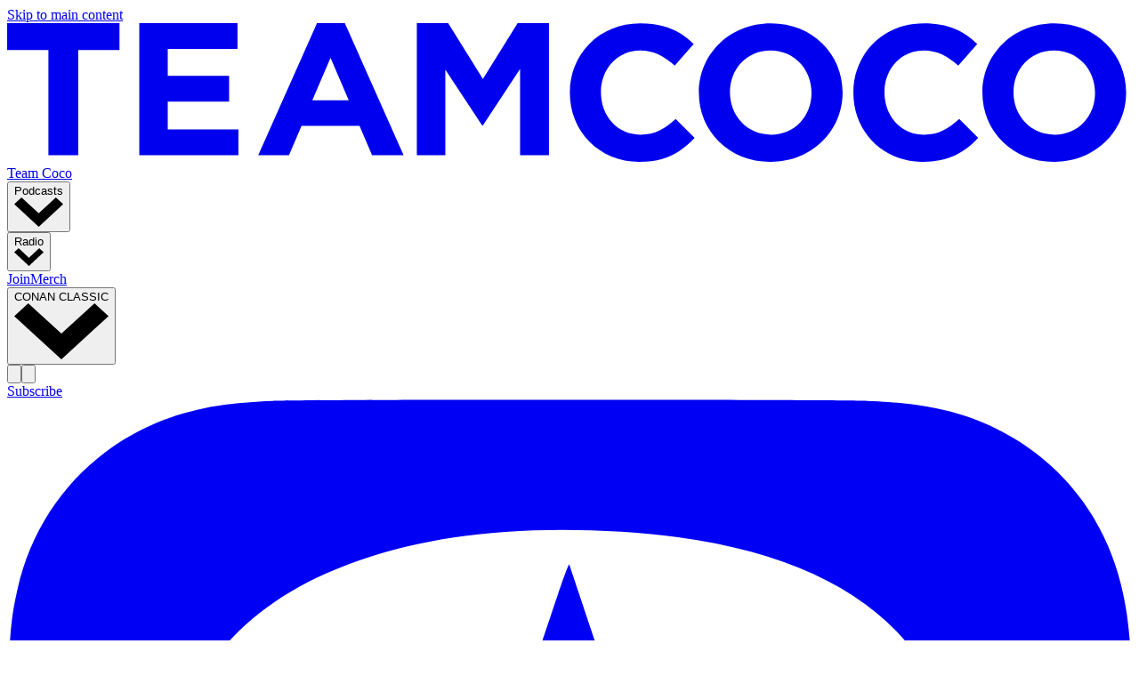

--- FILE ---
content_type: text/html; charset=utf-8
request_url: https://teamcoco.com/podcasts/literally-with-rob-lowe/episodes/penn-badgley-listening-machines
body_size: 21519
content:
<!DOCTYPE html><html lang="en"><head><meta charSet="utf-8"/><meta name="viewport" content="width=device-width, initial-scale=1, maximum-scale=1, user-scalable=no"/><title>&quot;Penn Badgley: Listening Machines&quot; on Literally! With Rob Lowe | Team Coco</title><meta name="description" content="&lt;p&gt;Penn Badgley and Rob Lowe are twinning. On today’s episode, you’ll hear about their eerie similarities as well as Penn’s middle school tribulations, his journey from Gossip Girl to YOU, his meditation practice, and the mysterious TikTok algorithm. Got a question for Rob? Call our voicemail at (323) 570-4551. Yours could get featured on the show!&lt;/p&gt;&lt;p&gt; &lt;/p&gt;&lt;p&gt; &lt;/p&gt; &lt;p&gt;Hosted by Simplecast, an AdsWizz company. See &lt;a href=&quot;http://pcm.adswizz.com&quot;&gt;pcm.adswizz.com&lt;/a&gt; for information about our collection and use of personal data for advertising.&lt;/p&gt;"/><meta property="og:locale" content="en_US"/><meta property="og:title" content="&quot;Penn Badgley: Listening Machines&quot; on Literally! With Rob Lowe"/><meta property="og:type" content="website"/><meta property="og:url" content="https://teamcoco.com/podcasts/literally-with-rob-lowe/episodes/penn-badgley-listening-machines"/><meta property="og:image" content="/share.jpg"/><meta property="og:image:width" content="1200"/><meta property="og:image:height" content="1200"/><meta name="twitter:card" content="summary_large_image"/><meta name="twitter:site" content="@teamcoco"/><link rel="canonical" href="https://teamcoco.com/podcasts/literally-with-rob-lowe/episodes/penn-badgley-listening-machines"/><script type="application/ld+json">{"@context":"https://schema.org","@graph":[{"@type":"Organization","@id":"https://teamcoco.com/#organization","name":"Team Coco","url":"https://teamcoco.com/","sameAs":["https://www.facebook.com/teamcoco/","https://www.instagram.com/teamcoco/","https://twitter.com/teamcoco","https://youtube.com/teamcoco"],"logo":{"@type":"ImageObject","@id":"https://teamcoco.com/#logo","inLanguage":"en-US","url":"https://teamcoco.com/team-coco-logo.png","width":1000,"height":1000,"caption":"Team Coco"},"image":{"@id":"https://teamcoco.com/#logo"}},{"@type":"WebSite","@id":"https://teamcoco.com/#website","url":"https://teamcoco.com/","name":"Team Coco","description":"","publisher":{"@id":"https://teamcoco.com/#organization"},"potentialAction":[{"@type":"SearchAction","target":"https://teamcoco.com/search?term={search_term_string}","query-input":"required name=search_term_string"}],"inLanguage":"en-US"},{}]}</script><link rel="alternate" type="application/rss+xml" title="&quot;Penn Badgley: Listening Machines&quot; on Literally! With Rob Lowe Feed" href="https://feeds.simplecast.com/_SOsoLHg"/><link rel="image_src" href="/share.jpg"/><link rel="videothumbnail" href="/share.jpg"/><meta name="next-head-count" content="18"/><meta name="robots" content="index, follow"/><meta name="googlebot" content="index, follow, max-snippet:-1, max-image-preview:large, max-video-preview:-1"/><meta name="bingbot" content="index, follow, max-snippet:-1, max-image-preview:large, max-video-preview:-1"/><script async="" src="https://www.googletagmanager.com/gtag/js?id=G-BERG79E6TT"></script><script id="gtag-init" async="">window.dataLayer = window.dataLayer || [];function gtag(){dataLayer.push(arguments);}window.gtag('js', new Date());window.gtag('config', 'G-BERG79E6TT', {page_path:window.location.pathname});</script><link rel="preconnect" href="https://d3uqdomqytryhw.cloudfront.net"/><link rel="preconnect" href="https://fonts.googleapis.com"/><link rel="preconnect" href="https://fonts.gstatic.com"/><link rel="apple-touch-icon" href="/apple-touch-icon-iphone-60x60.png"/><link rel="apple-touch-icon" sizes="60x60" href="/apple-touch-icon-ipad-76x76.png"/><link rel="apple-touch-icon" sizes="114x114" href="/apple-touch-icon-iphone-retina-120x120.png"/><link rel="apple-touch-icon" sizes="144x144" href="/apple-touch-icon-ipad-retina-152x152.png"/><link rel="shortcut icon" type="image/x-icon" href="https://teamcoco.com/favicon.ico"/><link rel="publisher" href="https://plus.google.com/105163107119743094340"/><link rel="me" href="https://twitter.com/teamcoco"/><meta name="theme-color" content="#000000"/><meta property="fb:pages" content="108905269168364"/><link rel="preconnect" href="https://fonts.gstatic.com" crossorigin /><link rel="preload" href="/_next/static/css/8eec9f575e41bfb8.css" as="style"/><link rel="stylesheet" href="/_next/static/css/8eec9f575e41bfb8.css" data-n-g=""/><noscript data-n-css=""></noscript><script defer="" nomodule="" src="/_next/static/chunks/polyfills-c67a75d1b6f99dc8.js"></script><script src="/_next/static/chunks/webpack-03584ed86e398b15.js" defer=""></script><script src="/_next/static/chunks/framework-0c7baedefba6b077.js" defer=""></script><script src="/_next/static/chunks/main-b26952bead7e5278.js" defer=""></script><script src="/_next/static/chunks/pages/_app-34ec71829393edc9.js" defer=""></script><script src="/_next/static/chunks/725-eb71482e9cdeda60.js" defer=""></script><script src="/_next/static/chunks/771-ca6616ec905107ec.js" defer=""></script><script src="/_next/static/chunks/742-9c7f81c653561230.js" defer=""></script><script src="/_next/static/chunks/129-e98245a03cc77fd0.js" defer=""></script><script src="/_next/static/chunks/476-5cc69bfc03f5c61e.js" defer=""></script><script src="/_next/static/chunks/604-886b7e5b3f135539.js" defer=""></script><script src="/_next/static/chunks/750-6ff8234fe64f8051.js" defer=""></script><script src="/_next/static/chunks/pages/%5B...slug%5D-5d9f0eb864ba3d61.js" defer=""></script><script src="/_next/static/4ETcD-d7mfm-Z5wGEk1Hu/_buildManifest.js" defer=""></script><script src="/_next/static/4ETcD-d7mfm-Z5wGEk1Hu/_ssgManifest.js" defer=""></script><style data-href="https://fonts.googleapis.com/css2?family=Barlow:wght@400;600;700&family=Montserrat:wght@400;600;700&display=swap">@font-face{font-family:'Barlow';font-style:normal;font-weight:400;font-display:swap;src:url(https://fonts.gstatic.com/s/barlow/v12/7cHpv4kjgoGqM7EPCA.woff) format('woff')}@font-face{font-family:'Barlow';font-style:normal;font-weight:600;font-display:swap;src:url(https://fonts.gstatic.com/s/barlow/v12/7cHqv4kjgoGqM7E30-8c4w.woff) format('woff')}@font-face{font-family:'Barlow';font-style:normal;font-weight:700;font-display:swap;src:url(https://fonts.gstatic.com/s/barlow/v12/7cHqv4kjgoGqM7E3t-4c4w.woff) format('woff')}@font-face{font-family:'Montserrat';font-style:normal;font-weight:400;font-display:swap;src:url(https://fonts.gstatic.com/s/montserrat/v29/JTUHjIg1_i6t8kCHKm4532VJOt5-QNFgpCtr6Ew9.woff) format('woff')}@font-face{font-family:'Montserrat';font-style:normal;font-weight:600;font-display:swap;src:url(https://fonts.gstatic.com/s/montserrat/v29/JTUHjIg1_i6t8kCHKm4532VJOt5-QNFgpCu170w9.woff) format('woff')}@font-face{font-family:'Montserrat';font-style:normal;font-weight:700;font-display:swap;src:url(https://fonts.gstatic.com/s/montserrat/v29/JTUHjIg1_i6t8kCHKm4532VJOt5-QNFgpCuM70w9.woff) format('woff')}@font-face{font-family:'Barlow';font-style:normal;font-weight:400;font-display:swap;src:url(https://fonts.gstatic.com/s/barlow/v12/7cHpv4kjgoGqM7E_A8s5ynghnQci.woff2) format('woff2');unicode-range:U+0102-0103,U+0110-0111,U+0128-0129,U+0168-0169,U+01A0-01A1,U+01AF-01B0,U+0300-0301,U+0303-0304,U+0308-0309,U+0323,U+0329,U+1EA0-1EF9,U+20AB}@font-face{font-family:'Barlow';font-style:normal;font-weight:400;font-display:swap;src:url(https://fonts.gstatic.com/s/barlow/v12/7cHpv4kjgoGqM7E_Ass5ynghnQci.woff2) format('woff2');unicode-range:U+0100-02BA,U+02BD-02C5,U+02C7-02CC,U+02CE-02D7,U+02DD-02FF,U+0304,U+0308,U+0329,U+1D00-1DBF,U+1E00-1E9F,U+1EF2-1EFF,U+2020,U+20A0-20AB,U+20AD-20C0,U+2113,U+2C60-2C7F,U+A720-A7FF}@font-face{font-family:'Barlow';font-style:normal;font-weight:400;font-display:swap;src:url(https://fonts.gstatic.com/s/barlow/v12/7cHpv4kjgoGqM7E_DMs5ynghnQ.woff2) format('woff2');unicode-range:U+0000-00FF,U+0131,U+0152-0153,U+02BB-02BC,U+02C6,U+02DA,U+02DC,U+0304,U+0308,U+0329,U+2000-206F,U+20AC,U+2122,U+2191,U+2193,U+2212,U+2215,U+FEFF,U+FFFD}@font-face{font-family:'Barlow';font-style:normal;font-weight:600;font-display:swap;src:url(https://fonts.gstatic.com/s/barlow/v12/7cHqv4kjgoGqM7E30-8s6Fostz0rdom9.woff2) format('woff2');unicode-range:U+0102-0103,U+0110-0111,U+0128-0129,U+0168-0169,U+01A0-01A1,U+01AF-01B0,U+0300-0301,U+0303-0304,U+0308-0309,U+0323,U+0329,U+1EA0-1EF9,U+20AB}@font-face{font-family:'Barlow';font-style:normal;font-weight:600;font-display:swap;src:url(https://fonts.gstatic.com/s/barlow/v12/7cHqv4kjgoGqM7E30-8s6Vostz0rdom9.woff2) format('woff2');unicode-range:U+0100-02BA,U+02BD-02C5,U+02C7-02CC,U+02CE-02D7,U+02DD-02FF,U+0304,U+0308,U+0329,U+1D00-1DBF,U+1E00-1E9F,U+1EF2-1EFF,U+2020,U+20A0-20AB,U+20AD-20C0,U+2113,U+2C60-2C7F,U+A720-A7FF}@font-face{font-family:'Barlow';font-style:normal;font-weight:600;font-display:swap;src:url(https://fonts.gstatic.com/s/barlow/v12/7cHqv4kjgoGqM7E30-8s51ostz0rdg.woff2) format('woff2');unicode-range:U+0000-00FF,U+0131,U+0152-0153,U+02BB-02BC,U+02C6,U+02DA,U+02DC,U+0304,U+0308,U+0329,U+2000-206F,U+20AC,U+2122,U+2191,U+2193,U+2212,U+2215,U+FEFF,U+FFFD}@font-face{font-family:'Barlow';font-style:normal;font-weight:700;font-display:swap;src:url(https://fonts.gstatic.com/s/barlow/v12/7cHqv4kjgoGqM7E3t-4s6Fostz0rdom9.woff2) format('woff2');unicode-range:U+0102-0103,U+0110-0111,U+0128-0129,U+0168-0169,U+01A0-01A1,U+01AF-01B0,U+0300-0301,U+0303-0304,U+0308-0309,U+0323,U+0329,U+1EA0-1EF9,U+20AB}@font-face{font-family:'Barlow';font-style:normal;font-weight:700;font-display:swap;src:url(https://fonts.gstatic.com/s/barlow/v12/7cHqv4kjgoGqM7E3t-4s6Vostz0rdom9.woff2) format('woff2');unicode-range:U+0100-02BA,U+02BD-02C5,U+02C7-02CC,U+02CE-02D7,U+02DD-02FF,U+0304,U+0308,U+0329,U+1D00-1DBF,U+1E00-1E9F,U+1EF2-1EFF,U+2020,U+20A0-20AB,U+20AD-20C0,U+2113,U+2C60-2C7F,U+A720-A7FF}@font-face{font-family:'Barlow';font-style:normal;font-weight:700;font-display:swap;src:url(https://fonts.gstatic.com/s/barlow/v12/7cHqv4kjgoGqM7E3t-4s51ostz0rdg.woff2) format('woff2');unicode-range:U+0000-00FF,U+0131,U+0152-0153,U+02BB-02BC,U+02C6,U+02DA,U+02DC,U+0304,U+0308,U+0329,U+2000-206F,U+20AC,U+2122,U+2191,U+2193,U+2212,U+2215,U+FEFF,U+FFFD}@font-face{font-family:'Montserrat';font-style:normal;font-weight:400;font-display:swap;src:url(https://fonts.gstatic.com/s/montserrat/v29/JTUSjIg1_i6t8kCHKm459WRhyyTh89ZNpQ.woff2) format('woff2');unicode-range:U+0460-052F,U+1C80-1C8A,U+20B4,U+2DE0-2DFF,U+A640-A69F,U+FE2E-FE2F}@font-face{font-family:'Montserrat';font-style:normal;font-weight:400;font-display:swap;src:url(https://fonts.gstatic.com/s/montserrat/v29/JTUSjIg1_i6t8kCHKm459W1hyyTh89ZNpQ.woff2) format('woff2');unicode-range:U+0301,U+0400-045F,U+0490-0491,U+04B0-04B1,U+2116}@font-face{font-family:'Montserrat';font-style:normal;font-weight:400;font-display:swap;src:url(https://fonts.gstatic.com/s/montserrat/v29/JTUSjIg1_i6t8kCHKm459WZhyyTh89ZNpQ.woff2) format('woff2');unicode-range:U+0102-0103,U+0110-0111,U+0128-0129,U+0168-0169,U+01A0-01A1,U+01AF-01B0,U+0300-0301,U+0303-0304,U+0308-0309,U+0323,U+0329,U+1EA0-1EF9,U+20AB}@font-face{font-family:'Montserrat';font-style:normal;font-weight:400;font-display:swap;src:url(https://fonts.gstatic.com/s/montserrat/v29/JTUSjIg1_i6t8kCHKm459WdhyyTh89ZNpQ.woff2) format('woff2');unicode-range:U+0100-02BA,U+02BD-02C5,U+02C7-02CC,U+02CE-02D7,U+02DD-02FF,U+0304,U+0308,U+0329,U+1D00-1DBF,U+1E00-1E9F,U+1EF2-1EFF,U+2020,U+20A0-20AB,U+20AD-20C0,U+2113,U+2C60-2C7F,U+A720-A7FF}@font-face{font-family:'Montserrat';font-style:normal;font-weight:400;font-display:swap;src:url(https://fonts.gstatic.com/s/montserrat/v29/JTUSjIg1_i6t8kCHKm459WlhyyTh89Y.woff2) format('woff2');unicode-range:U+0000-00FF,U+0131,U+0152-0153,U+02BB-02BC,U+02C6,U+02DA,U+02DC,U+0304,U+0308,U+0329,U+2000-206F,U+20AC,U+2122,U+2191,U+2193,U+2212,U+2215,U+FEFF,U+FFFD}@font-face{font-family:'Montserrat';font-style:normal;font-weight:600;font-display:swap;src:url(https://fonts.gstatic.com/s/montserrat/v29/JTUSjIg1_i6t8kCHKm459WRhyyTh89ZNpQ.woff2) format('woff2');unicode-range:U+0460-052F,U+1C80-1C8A,U+20B4,U+2DE0-2DFF,U+A640-A69F,U+FE2E-FE2F}@font-face{font-family:'Montserrat';font-style:normal;font-weight:600;font-display:swap;src:url(https://fonts.gstatic.com/s/montserrat/v29/JTUSjIg1_i6t8kCHKm459W1hyyTh89ZNpQ.woff2) format('woff2');unicode-range:U+0301,U+0400-045F,U+0490-0491,U+04B0-04B1,U+2116}@font-face{font-family:'Montserrat';font-style:normal;font-weight:600;font-display:swap;src:url(https://fonts.gstatic.com/s/montserrat/v29/JTUSjIg1_i6t8kCHKm459WZhyyTh89ZNpQ.woff2) format('woff2');unicode-range:U+0102-0103,U+0110-0111,U+0128-0129,U+0168-0169,U+01A0-01A1,U+01AF-01B0,U+0300-0301,U+0303-0304,U+0308-0309,U+0323,U+0329,U+1EA0-1EF9,U+20AB}@font-face{font-family:'Montserrat';font-style:normal;font-weight:600;font-display:swap;src:url(https://fonts.gstatic.com/s/montserrat/v29/JTUSjIg1_i6t8kCHKm459WdhyyTh89ZNpQ.woff2) format('woff2');unicode-range:U+0100-02BA,U+02BD-02C5,U+02C7-02CC,U+02CE-02D7,U+02DD-02FF,U+0304,U+0308,U+0329,U+1D00-1DBF,U+1E00-1E9F,U+1EF2-1EFF,U+2020,U+20A0-20AB,U+20AD-20C0,U+2113,U+2C60-2C7F,U+A720-A7FF}@font-face{font-family:'Montserrat';font-style:normal;font-weight:600;font-display:swap;src:url(https://fonts.gstatic.com/s/montserrat/v29/JTUSjIg1_i6t8kCHKm459WlhyyTh89Y.woff2) format('woff2');unicode-range:U+0000-00FF,U+0131,U+0152-0153,U+02BB-02BC,U+02C6,U+02DA,U+02DC,U+0304,U+0308,U+0329,U+2000-206F,U+20AC,U+2122,U+2191,U+2193,U+2212,U+2215,U+FEFF,U+FFFD}@font-face{font-family:'Montserrat';font-style:normal;font-weight:700;font-display:swap;src:url(https://fonts.gstatic.com/s/montserrat/v29/JTUSjIg1_i6t8kCHKm459WRhyyTh89ZNpQ.woff2) format('woff2');unicode-range:U+0460-052F,U+1C80-1C8A,U+20B4,U+2DE0-2DFF,U+A640-A69F,U+FE2E-FE2F}@font-face{font-family:'Montserrat';font-style:normal;font-weight:700;font-display:swap;src:url(https://fonts.gstatic.com/s/montserrat/v29/JTUSjIg1_i6t8kCHKm459W1hyyTh89ZNpQ.woff2) format('woff2');unicode-range:U+0301,U+0400-045F,U+0490-0491,U+04B0-04B1,U+2116}@font-face{font-family:'Montserrat';font-style:normal;font-weight:700;font-display:swap;src:url(https://fonts.gstatic.com/s/montserrat/v29/JTUSjIg1_i6t8kCHKm459WZhyyTh89ZNpQ.woff2) format('woff2');unicode-range:U+0102-0103,U+0110-0111,U+0128-0129,U+0168-0169,U+01A0-01A1,U+01AF-01B0,U+0300-0301,U+0303-0304,U+0308-0309,U+0323,U+0329,U+1EA0-1EF9,U+20AB}@font-face{font-family:'Montserrat';font-style:normal;font-weight:700;font-display:swap;src:url(https://fonts.gstatic.com/s/montserrat/v29/JTUSjIg1_i6t8kCHKm459WdhyyTh89ZNpQ.woff2) format('woff2');unicode-range:U+0100-02BA,U+02BD-02C5,U+02C7-02CC,U+02CE-02D7,U+02DD-02FF,U+0304,U+0308,U+0329,U+1D00-1DBF,U+1E00-1E9F,U+1EF2-1EFF,U+2020,U+20A0-20AB,U+20AD-20C0,U+2113,U+2C60-2C7F,U+A720-A7FF}@font-face{font-family:'Montserrat';font-style:normal;font-weight:700;font-display:swap;src:url(https://fonts.gstatic.com/s/montserrat/v29/JTUSjIg1_i6t8kCHKm459WlhyyTh89Y.woff2) format('woff2');unicode-range:U+0000-00FF,U+0131,U+0152-0153,U+02BB-02BC,U+02C6,U+02DA,U+02DC,U+0304,U+0308,U+0329,U+2000-206F,U+20AC,U+2122,U+2191,U+2193,U+2212,U+2215,U+FEFF,U+FFFD}</style></head><body itemType="http://schema.org/WebPage"><a class="sr-only" href="#main">Skip to main content</a><div id="__next"><div class="flex flex-col w-screen min-h-screen"><header class="w-screen h-14 fixed flex items-center top-0 left-0 z-50 group" role="banner"><span class="block absolute top-0 left-0 w-full h-full bg-black"></span><div class="w-full z-50 flex justify-between items-center relative lg:container xl:mx-auto px-4" data-container="yes"><div class="md:hidden w-8"></div><a class="block h-4 text-white hover:text-primary transition-transform transform hover:scale-105" href="/"><svg xmlns="http://www.w3.org/2000/svg" xmlns:xlink="http://www.w3.org/1999/xlink" preserveAspectRatio="xMidYMid meet" stroke="currentColor" fill="currentColor" stroke-width="0" viewBox="0 0 154 19" class="h-full"><defs><path id="a" d="M17.23 19H.144V.023H17.23z"></path><path id="c" d="M19.687 19H.008V.023h19.679V19z"></path><path id="e" d="M17.368 19H.282V.023h17.086V19z"></path><path id="g" d="M19.824.023V19H.146V.023h19.678z"></path></defs><g fill="none" fill-rule="evenodd"><path fill="currentColor" d="M0 0v3.671h5.649v14.424h4.084V3.671h5.648V0zM18.095 0v18.095h13.572v-3.541H21.99v-3.8h8.402V7.212h-8.402v-3.67h9.548V0zM42.429 0L34.38 18.095h4.212l1.717-4.03h7.94l1.717 4.03h4.319L46.238 0h-3.81zm1.85 4.748l2.495 5.827h-4.989l2.495-5.827zM69.9 0l-4.757 7.652L60.386 0h-4.29v18.095h3.902V6.36l5.041 7.652h.104l5.092-7.73v11.814h3.955V0z"></path><g transform="translate(76.905)"><path d="M.144 9.564v-.052c0-5.216 3.968-9.49 9.654-9.49 3.491 0 5.58 1.154 7.3 2.832l-2.592 2.962c-1.428-1.285-2.883-2.07-4.734-2.07-3.121 0-5.37 2.568-5.37 5.713v.053c0 3.145 2.196 5.766 5.37 5.766 2.116 0 3.412-.839 4.866-2.15l2.592 2.596C15.326 17.742 13.21 19 9.64 19 4.19 19 .143 14.832.143 9.564" fill="currentColor"></path></g><g transform="translate(94.708)"><path d="M15.428 9.564v-.052c0-3.146-2.327-5.767-5.607-5.767-3.28 0-5.555 2.569-5.555 5.714v.053c0 3.145 2.328 5.766 5.608 5.766s5.554-2.569 5.554-5.714m-15.42 0v-.052c0-5.216 4.153-9.49 9.866-9.49s9.813 4.22 9.813 9.437v.053c0 5.216-4.153 9.488-9.866 9.488S.008 14.78.008 9.564" fill="currentColor"></path></g><g transform="translate(115.592)"><path d="M.282 9.564v-.052c0-5.216 3.967-9.49 9.654-9.49 3.491 0 5.58 1.154 7.3 2.832l-2.592 2.962c-1.428-1.285-2.883-2.07-4.734-2.07-3.121 0-5.37 2.568-5.37 5.713v.053c0 3.145 2.196 5.766 5.37 5.766 2.115 0 3.412-.839 4.866-2.15l2.592 2.596C15.464 17.742 13.348 19 9.778 19 4.327 19 .281 14.832.281 9.564" fill="currentColor"></path></g><g transform="translate(133.395)"><path d="M15.566 9.564v-.052c0-3.146-2.328-5.767-5.608-5.767-3.279 0-5.554 2.569-5.554 5.714v.053c0 3.145 2.328 5.766 5.608 5.766s5.554-2.569 5.554-5.714m-15.42 0v-.052c0-5.216 4.153-9.49 9.866-9.49s9.812 4.22 9.812 9.437v.053c0 5.216-4.152 9.488-9.866 9.488C4.246 19 .146 14.78.146 9.564" fill="currentColor"></path></g></g></svg><span class="sr-only">Team Coco</span></a><nav class="hidden items-center ml-5 flex-grow md:flex" role="Global"><div class="relative" data-headlessui-state=""><button class="block text-white text-sm uppercase font-semibold tracking-wide px-3 py-2 focus:outline-none hover:text-primary" type="button" aria-expanded="false" data-headlessui-state=""><span class="flex justify-center items-center leading-none hover:text-primary"><span class="block">Podcasts</span><span class="block ml-2 w-3"><svg xmlns="http://www.w3.org/2000/svg" xmlns:xlink="http://www.w3.org/1999/xlink" preserveAspectRatio="xMidYMid meet" stroke="currentColor" fill="currentColor" stroke-width="0" viewBox="0 0 15 9"><path d="M7.5 9L0 2.07 2.23 0 7.5 4.87 12.77 0 15 2.07l-2.34 2.16z"></path></svg></span></span></button></div><div hidden="" style="position:fixed;top:1px;left:1px;width:1px;height:0;padding:0;margin:-1px;overflow:hidden;clip:rect(0, 0, 0, 0);white-space:nowrap;border-width:0;display:none"></div><div class="relative" data-headlessui-state=""><button class="block text-white text-sm uppercase font-semibold tracking-wide px-3 py-2 focus:outline-none hover:text-primary" type="button" aria-expanded="false" data-headlessui-state=""><span class="flex justify-center items-center leading-none hover:text-primary"><span class="block">Radio</span><span class="block ml-2 w-3"><svg xmlns="http://www.w3.org/2000/svg" xmlns:xlink="http://www.w3.org/1999/xlink" preserveAspectRatio="xMidYMid meet" stroke="currentColor" fill="currentColor" stroke-width="0" viewBox="0 0 15 9"><path d="M7.5 9L0 2.07 2.23 0 7.5 4.87 12.77 0 15 2.07l-2.34 2.16z"></path></svg></span></span></button></div><div hidden="" style="position:fixed;top:1px;left:1px;width:1px;height:0;padding:0;margin:-1px;overflow:hidden;clip:rect(0, 0, 0, 0);white-space:nowrap;border-width:0;display:none"></div><a class="block text-white text-sm uppercase font-semibold tracking-wide px-3 py-2 focus:outline-none hover:text-primary" target="" href="/join">Join</a><a class="block text-white text-sm uppercase font-semibold tracking-wide px-3 py-2 focus:outline-none hover:text-primary" target="_blank" href="https://www.podswag.com/teamcoco/">Merch</a><div class="relative" data-headlessui-state=""><button class="block text-white text-sm uppercase font-semibold tracking-wide px-3 py-2 focus:outline-none hover:text-primary" type="button" aria-expanded="false" data-headlessui-state=""><span class="flex justify-center items-center leading-none hover:text-primary"><span class="block">CONAN CLASSIC</span><span class="block ml-2 w-3"><svg xmlns="http://www.w3.org/2000/svg" xmlns:xlink="http://www.w3.org/1999/xlink" preserveAspectRatio="xMidYMid meet" stroke="currentColor" fill="currentColor" stroke-width="0" viewBox="0 0 15 9"><path d="M7.5 9L0 2.07 2.23 0 7.5 4.87 12.77 0 15 2.07l-2.34 2.16z"></path></svg></span></span></button></div><div hidden="" style="position:fixed;top:1px;left:1px;width:1px;height:0;padding:0;margin:-1px;overflow:hidden;clip:rect(0, 0, 0, 0);white-space:nowrap;border-width:0;display:none"></div></nav><div class="text-white mr-4 flex"><button class="hidden md:block w-4 hover:text-primary active:text-white" aria-label="Toggle Search"><svg xmlns="http://www.w3.org/2000/svg" xmlns:xlink="http://www.w3.org/1999/xlink" preserveAspectRatio="xMidYMid meet" stroke="currentColor" fill="currentColor" stroke-width="0" viewBox="0 0 18 18"><path d="M14.26 12.68a7.79 7.79 0 001.59-4.76A7.87 7.87 0 008 0h-.07A7.88 7.88 0 000 7.83v.1a7.88 7.88 0 007.83 7.92h.1a7.78 7.78 0 004.75-1.58L16.42 18 18 16.42zm-.68-4.75A5.61 5.61 0 018 13.59h-.08A5.61 5.61 0 012.26 8v-.07a5.61 5.61 0 015.55-5.66.2.2 0 01.11 0 5.59 5.59 0 015.66 5.54z"></path></svg></button><button class="md:hidden w-4 hover:text-primary active:text-white" aria-label="Toggle Menu"><svg xmlns="http://www.w3.org/2000/svg" xmlns:xlink="http://www.w3.org/1999/xlink" preserveAspectRatio="xMidYMid meet" stroke="currentColor" fill="currentColor" stroke-width="0" viewBox="0 0 20 16"><path d="M0 13.71h20V16H0zm0-4.57h20V6.86H0zM0 0v2.29h20V0z"></path></svg></button></div></div></header><main class="flex-grow bg-white" id="main"><div class="h-14"></div><div data-block="meta-tags"></div><div data-block="spacer"><div class="flex items-center justify-center h-12"></div></div><div data-block="show-podcast-header"><div class="lg:container xl:mx-auto px-4" data-container="yes"><div class="flex flex-col md:grid md:gap-8" style="grid-template-columns:200px auto"><div class=""><div class="relative flex-grow"><a href="/podcasts/literally-with-rob-lowe"><div class="thumb"></div></a><div class="hidden md:block"><a href="/subscribe/literally-with-rob-lowe" target="_blank" class="btn btn-fill-primary block mt-3 text-center btn-round">Subscribe</a><div class="flex items-center justify-center mt-3"><a href="https://sxm.app.link/LiterallyWithRobLowe" target="_blank" rel="noopener noreferrer" class="flex items-center mr-2 font-bold uppercase hover:text-primary hover:scale-110 transition-all"><svg xmlns="http://www.w3.org/2000/svg" xmlns:xlink="http://www.w3.org/1999/xlink" preserveAspectRatio="xMidYMid meet" stroke="currentColor" fill="currentColor" stroke-width="0" class="mr-1 w-6 h-6" viewBox="0 0 824 824"><g id="Page-1" stroke="none" stroke-width="1" fill="none" fill-rule="evenodd"><g id="SiriusXM_ICON_APP_IOS_RGB_AW" transform="translate(-100.902800, -928.733272)" fill="#0000F5" fill-rule="nonzero"><g id="Group" transform="translate(982.265403, 970.866636) scale(-1, 1) rotate(-180.000000) translate(-982.265403, -970.866636) translate(0.000000, -0.000000)"><path d="M295.6028,1011.9 C274.0028,1011 261.2028,1009.7 245.3028,1006.5 C176.1028,992.6 123.7028,941.8 108.5028,873.8 C101.2028,841.4 100.9028,828.6 101.0028,597 C101.2028,407 101.6028,374.4 103.9028,354.3 C110.8028,294.8 137.9028,249.3 184.3028,219.1 C206.3028,204.8 232.9028,195.8 266.4028,191.3 C278.4028,189.7 297.0028,189.5 502.9028,189.2 C735.6028,188.9 745.3028,189 770.8028,193.1 C811.4028,199.5 843.4028,215.2 870.3028,241.7 C904.1028,275.1 919.8028,313.4 923.9028,372 C925.2028,391.7 925.2028,809.3 923.9028,829.5 C922.5028,849 920.6028,862.6 916.8028,877.8 C900.6028,943.8 848.8028,993 781.4028,1006.5 C765.2028,1009.7 753.8028,1010.9 730.8028,1011.9 C706.8028,1013 320.2028,1013 295.6028,1011.9 Z M550.9028,916 C690.5028,907.2 772.3028,856.6 795.4028,764.6 C798.8028,751.1 802.5028,726.1 801.5028,723.5 C801.0028,722.2 786.8028,722 685.3028,722.2 L569.7028,722.5 L541.4028,806.5 C525.9028,852.7 513.0028,891.2 512.7028,892 C512.5028,892.8 508.7028,882.9 504.4028,870 C500.1028,857.1 487.2028,818.5 475.6028,784.3 L454.7028,722 L362.6028,721.8 L270.5028,721.5 L321.7028,685.8 L372.9028,650.1 L377.4028,652 C395.5028,659.7 428.4028,666.9 464.4028,670.9 C544.7028,679.9 623.9028,673.1 696.0028,650.9 C748.7028,634.8 789.8028,602.9 810.0028,562.7 C831.5028,520.1 830.6028,459.8 807.8028,412 C793.3028,381.6 767.2028,353.6 734.9028,333.7 C716.4028,322.4 686.8028,309.8 661.9028,302.7 C614.6028,289.2 568.3028,283.6 504.4028,283.6 C467.0028,283.6 448.2028,284.8 421.9028,288.6 C309.9028,304.7 238.4028,354.2 212.4028,433.4 C206.4028,451.8 201.9028,475.5 201.9028,489.1 L201.9028,495 L304.8028,495 L407.7028,495 L385.3028,427.8 C373.0028,390.9 363.0028,360.5 363.2028,360.4 C363.3028,360.2 396.9028,383.7 437.9028,412.5 C478.8028,441.3 512.6028,464.7 512.9028,464.5 C513.3028,464.3 546.8028,440.7 587.5028,412.1 C628.1028,383.5 661.4028,360.2 661.6028,360.4 C662.3028,361.1 623.7028,474.7 621.5028,478.5 C618.3028,484 612.6028,488.7 602.9028,493.8 C581.8028,505.2 562.4028,510.2 487.9028,524 C412.8028,537.9 378.4028,546.6 342.4028,560.7 C304.3028,575.7 274.2028,595.7 254.8028,618.8 C228.5028,650.3 216.8028,690.5 220.8028,735.5 C224.6028,777.9 238.8028,810.1 266.2028,838.6 C290.9028,864.3 322.3028,883 363.8028,896.7 C416.5028,914.1 479.0028,920.5 550.9028,916 Z" id="Shape"></path></g></g></g></svg><span class="sr-only">SiriusXM</span></a><a href="https://podcasts.apple.com/us/podcast/literally-with-rob-lowe-podcast/id1510058141" target="_blank" rel="noopener noreferrer" class="flex items-center mr-2 font-bold uppercase hover:text-primary hover:scale-110 transition-all"><svg xmlns="http://www.w3.org/2000/svg" xmlns:xlink="http://www.w3.org/1999/xlink" preserveAspectRatio="xMidYMid meet" stroke="currentColor" fill="currentColor" stroke-width="0" class="mr-1 w-6 h-6" viewBox="0 0 511.86 511.86"><defs><linearGradient id="linear-gradient" x1="567.48" y1="-4.48" x2="563.14" y2="513.88" gradientTransform="matrix(1 0 0 -1 -309.35 513.86)" gradientUnits="userSpaceOnUse"><stop offset="0" stop-color="#822cbe"></stop><stop offset="1" stop-color="#d772fb"></stop></linearGradient></defs><rect width="511.86" height="511.86" rx="113.87" fill="url(#linear-gradient)"></rect><path fill="#fff" class="cls-2" d="M240.44 448.26c-15.27-5.46-18.54-12.88-24.81-56.38-7.28-50.55-8.87-81.84-4.65-91.75 5.59-13.14 20.78-20.6 42-20.68 21.07-.09 36.39 7.44 42 20.68 4.24 9.89 2.65 41.2-4.64 91.75-4.95 35.32-7.67 44.25-14.5 50.25-9.38 8.31-22.69 10.61-35.32 6.14Zm-65.22-51.87c-52.73-25.94-86.51-69.82-98.79-128.2-3.07-15.07-3.59-51-.69-64.84 7.68-37.11 22.36-66.13 46.75-91.79 35.15-37.06 80.37-56.65 130.7-56.65 49.82 0 94.86 19.23 129.16 55.18 26.1 27.13 40.77 55.84 48.28 93.67 2.56 12.59 2.56 46.92.17 61.08a181.4 181.4 0 0 1-69.1 113c-13 9.79-44.7 26.89-49.82 26.89-1.88 0-2.05-1.94-1.19-9.81 1.53-12.63 3.07-15.25 10.23-18.26 11.44-4.77 30.89-18.63 42.83-30.61a163 163 0 0 0 42.82-75.41c4.44-17.57 3.93-56.64-1-74.73C390 138.36 343.1 93.66 285.61 81.72c-16.73-3.42-47.1-3.42-64 0-58.18 11.94-106.29 58.86-121 117.89-3.92 16-3.92 55.11 0 71.15 9.73 39.07 35 74.9 68.08 96.23a147.45 147.45 0 0 0 17.58 10.07c7.16 3.07 8.7 5.63 10.06 18.25.85 7.68.68 9.9-1.19 9.9-1.2 0-9.9-3.75-19.11-8.19Zm.68-69.39c-17.75-14.16-33.44-39.28-39.93-63.91-3.92-14.88-3.92-43.17.17-58 10.75-40.06 40.27-71.12 81.22-85.71 14-4.94 45-6 62.27-2.25C339 130.33 381.15 189.79 373 248.77c-3.24 23.77-11.43 43.29-25.93 61.42-7.17 9.16-24.57 24.54-27.64 24.54-.51 0-1-5.8-1-12.87V309l8.88-10.58c33.44-40.06 31.05-96-5.46-132.74-14.16-14.29-30.54-22.69-51.7-26.56-13.65-2.53-16.55-2.53-30.88-.17-21.76 3.55-38.61 12-53.58 26.78-36.75 36.27-39.14 92.56-5.69 132.65l8.8 10.62v13c0 7.17-.57 13-1.27 13s-5.63-3.41-10.92-7.68Zm59.2-69.66c-15.18-7.07-23.37-20.39-23.54-37.76 0-15.61 8.7-29.23 23.71-37.2 9.56-5 26.45-5 36 0a46.34 46.34 0 0 1 22.18 26.85c9.9 33.65-25.76 63.13-58 48.07Z" transform="translate(-.14 -.14)"></path><circle fill="#fff" cx="255.74" cy="221.24" r="42.55"></circle><path fill="#fff" d="M260 280.42a83.61 83.61 0 0 1 14.25 2.9 51.55 51.55 0 0 1 14.26 7.13c3.76 2.73 6.49 5.56 8.19 9s2.56 7.54 3.07 14.25c.34 6.72.34 16-1.19 33.44s-4.61 42.79-7 59.08-4.09 23.55-6.31 28.84a25.82 25.82 0 0 1-18.94 16.55 41 41 0 0 1-9.89.85 42.41 42.41 0 0 1-9.9-.85c-3.92-.86-9-2.39-12.8-5.46-3.92-3.07-6.48-7.51-8.53-13.31s-3.58-12.8-5.63-26.79-4.78-34.8-6.48-50.67-2.39-26.79-2.53-34.13.17-11 1-14.5a28.93 28.93 0 0 1 4.09-9.38 31.14 31.14 0 0 1 6.83-7 27.87 27.87 0 0 1 8-4.3 60.8 60.8 0 0 1 10.86-3.07c4.43-.85 9.55-1.7 12.18-2.05a13.34 13.34 0 0 1 5.56 0Z" transform="translate(-.14 -.14)"></path></svg><span class="sr-only">Apple Podcasts</span></a><a href="https://open.spotify.com/episode/1R2Y4HDEcyk2a7m9GC9VSL?si=GTwbdQ0aSmOmZYt_2RP5Iw" target="_blank" rel="noopener noreferrer" class="flex items-center mr-2 font-bold uppercase hover:text-primary hover:scale-110 transition-all"><svg xmlns="http://www.w3.org/2000/svg" xmlns:xlink="http://www.w3.org/1999/xlink" preserveAspectRatio="xMidYMid meet" stroke="currentColor" fill="currentColor" stroke-width="0" class="mr-1 w-6 h-6" viewBox="0 0 24 24"><path d="M12 0a12 12 0 1012 12A12 12 0 0012 0zm5.5 17.31a.75.75 0 01-1 .25c-2.81-1.73-6.36-2.11-10.54-1.16a.74.74 0 01-.96-.56.75.75 0 01.56-.9c4.57-1 8.49-.59 11.66 1.34a.75.75 0 01.28 1.03zM19 14a.94.94 0 01-1.29.31A15.73 15.73 0 005.73 13a.94.94 0 01-.55-1.79 17.54 17.54 0 0113.48 1.59A.94.94 0 0119 14zm.13-3.4C15.23 8.34 8.85 8.13 5.16 9.25a1.12 1.12 0 11-.65-2.15c4.23-1.28 11.28-1 15.73 1.61a1.12 1.12 0 11-1.14 1.93z" fill="#1ed760"></path></svg><span class="sr-only">Spotify</span></a></div></div></div></div><div class="text-center md:text-left mt-3 md:mt-0"><div class="lg:flex lg:justify-between lg:items-start"><div><h1 class="text-4xl md:text-5xl font-bold font-header">Penn Badgley: Listening Machines</h1><div class="block uppercase text-base font-semibold tracking-wide font-header mt-2 text-gray-600">Thursday, March 2, 2023</div><div class="flex items-center justify-center md:justify-start mt-6 space-x-2 lg:space-x-4 md:hidden"><a href="https://sxm.app.link/LiterallyWithRobLowe" target="_blank" rel="noopener noreferrer" class="flex items-center font-bold uppercase hover:text-primary"><svg xmlns="http://www.w3.org/2000/svg" xmlns:xlink="http://www.w3.org/1999/xlink" preserveAspectRatio="xMidYMid meet" stroke="currentColor" fill="currentColor" stroke-width="0" class="mr-1 w-8 h-8 lg:w-4 lg:h-4 fill-current" viewBox="0 0 824 824"><g id="Page-1" stroke="none" stroke-width="1" fill="none" fill-rule="evenodd"><g id="SiriusXM_ICON_APP_IOS_RGB_AW" transform="translate(-100.902800, -928.733272)" fill="#0000F5" fill-rule="nonzero"><g id="Group" transform="translate(982.265403, 970.866636) scale(-1, 1) rotate(-180.000000) translate(-982.265403, -970.866636) translate(0.000000, -0.000000)"><path d="M295.6028,1011.9 C274.0028,1011 261.2028,1009.7 245.3028,1006.5 C176.1028,992.6 123.7028,941.8 108.5028,873.8 C101.2028,841.4 100.9028,828.6 101.0028,597 C101.2028,407 101.6028,374.4 103.9028,354.3 C110.8028,294.8 137.9028,249.3 184.3028,219.1 C206.3028,204.8 232.9028,195.8 266.4028,191.3 C278.4028,189.7 297.0028,189.5 502.9028,189.2 C735.6028,188.9 745.3028,189 770.8028,193.1 C811.4028,199.5 843.4028,215.2 870.3028,241.7 C904.1028,275.1 919.8028,313.4 923.9028,372 C925.2028,391.7 925.2028,809.3 923.9028,829.5 C922.5028,849 920.6028,862.6 916.8028,877.8 C900.6028,943.8 848.8028,993 781.4028,1006.5 C765.2028,1009.7 753.8028,1010.9 730.8028,1011.9 C706.8028,1013 320.2028,1013 295.6028,1011.9 Z M550.9028,916 C690.5028,907.2 772.3028,856.6 795.4028,764.6 C798.8028,751.1 802.5028,726.1 801.5028,723.5 C801.0028,722.2 786.8028,722 685.3028,722.2 L569.7028,722.5 L541.4028,806.5 C525.9028,852.7 513.0028,891.2 512.7028,892 C512.5028,892.8 508.7028,882.9 504.4028,870 C500.1028,857.1 487.2028,818.5 475.6028,784.3 L454.7028,722 L362.6028,721.8 L270.5028,721.5 L321.7028,685.8 L372.9028,650.1 L377.4028,652 C395.5028,659.7 428.4028,666.9 464.4028,670.9 C544.7028,679.9 623.9028,673.1 696.0028,650.9 C748.7028,634.8 789.8028,602.9 810.0028,562.7 C831.5028,520.1 830.6028,459.8 807.8028,412 C793.3028,381.6 767.2028,353.6 734.9028,333.7 C716.4028,322.4 686.8028,309.8 661.9028,302.7 C614.6028,289.2 568.3028,283.6 504.4028,283.6 C467.0028,283.6 448.2028,284.8 421.9028,288.6 C309.9028,304.7 238.4028,354.2 212.4028,433.4 C206.4028,451.8 201.9028,475.5 201.9028,489.1 L201.9028,495 L304.8028,495 L407.7028,495 L385.3028,427.8 C373.0028,390.9 363.0028,360.5 363.2028,360.4 C363.3028,360.2 396.9028,383.7 437.9028,412.5 C478.8028,441.3 512.6028,464.7 512.9028,464.5 C513.3028,464.3 546.8028,440.7 587.5028,412.1 C628.1028,383.5 661.4028,360.2 661.6028,360.4 C662.3028,361.1 623.7028,474.7 621.5028,478.5 C618.3028,484 612.6028,488.7 602.9028,493.8 C581.8028,505.2 562.4028,510.2 487.9028,524 C412.8028,537.9 378.4028,546.6 342.4028,560.7 C304.3028,575.7 274.2028,595.7 254.8028,618.8 C228.5028,650.3 216.8028,690.5 220.8028,735.5 C224.6028,777.9 238.8028,810.1 266.2028,838.6 C290.9028,864.3 322.3028,883 363.8028,896.7 C416.5028,914.1 479.0028,920.5 550.9028,916 Z" id="Shape"></path></g></g></g></svg><span class="sr-only lg:not-sr-only">SiriusXM</span></a><a href="https://podcasts.apple.com/us/podcast/literally-with-rob-lowe-podcast/id1510058141" target="_blank" rel="noopener noreferrer" class="flex items-center font-bold uppercase hover:text-primary"><svg xmlns="http://www.w3.org/2000/svg" xmlns:xlink="http://www.w3.org/1999/xlink" preserveAspectRatio="xMidYMid meet" stroke="currentColor" fill="currentColor" stroke-width="0" class="mr-1 w-8 h-8 lg:w-4 lg:h-4 fill-current" viewBox="0 0 511.86 511.86"><defs><linearGradient id="linear-gradient" x1="567.48" y1="-4.48" x2="563.14" y2="513.88" gradientTransform="matrix(1 0 0 -1 -309.35 513.86)" gradientUnits="userSpaceOnUse"><stop offset="0" stop-color="#822cbe"></stop><stop offset="1" stop-color="#d772fb"></stop></linearGradient></defs><rect width="511.86" height="511.86" rx="113.87" fill="url(#linear-gradient)"></rect><path fill="#fff" class="cls-2" d="M240.44 448.26c-15.27-5.46-18.54-12.88-24.81-56.38-7.28-50.55-8.87-81.84-4.65-91.75 5.59-13.14 20.78-20.6 42-20.68 21.07-.09 36.39 7.44 42 20.68 4.24 9.89 2.65 41.2-4.64 91.75-4.95 35.32-7.67 44.25-14.5 50.25-9.38 8.31-22.69 10.61-35.32 6.14Zm-65.22-51.87c-52.73-25.94-86.51-69.82-98.79-128.2-3.07-15.07-3.59-51-.69-64.84 7.68-37.11 22.36-66.13 46.75-91.79 35.15-37.06 80.37-56.65 130.7-56.65 49.82 0 94.86 19.23 129.16 55.18 26.1 27.13 40.77 55.84 48.28 93.67 2.56 12.59 2.56 46.92.17 61.08a181.4 181.4 0 0 1-69.1 113c-13 9.79-44.7 26.89-49.82 26.89-1.88 0-2.05-1.94-1.19-9.81 1.53-12.63 3.07-15.25 10.23-18.26 11.44-4.77 30.89-18.63 42.83-30.61a163 163 0 0 0 42.82-75.41c4.44-17.57 3.93-56.64-1-74.73C390 138.36 343.1 93.66 285.61 81.72c-16.73-3.42-47.1-3.42-64 0-58.18 11.94-106.29 58.86-121 117.89-3.92 16-3.92 55.11 0 71.15 9.73 39.07 35 74.9 68.08 96.23a147.45 147.45 0 0 0 17.58 10.07c7.16 3.07 8.7 5.63 10.06 18.25.85 7.68.68 9.9-1.19 9.9-1.2 0-9.9-3.75-19.11-8.19Zm.68-69.39c-17.75-14.16-33.44-39.28-39.93-63.91-3.92-14.88-3.92-43.17.17-58 10.75-40.06 40.27-71.12 81.22-85.71 14-4.94 45-6 62.27-2.25C339 130.33 381.15 189.79 373 248.77c-3.24 23.77-11.43 43.29-25.93 61.42-7.17 9.16-24.57 24.54-27.64 24.54-.51 0-1-5.8-1-12.87V309l8.88-10.58c33.44-40.06 31.05-96-5.46-132.74-14.16-14.29-30.54-22.69-51.7-26.56-13.65-2.53-16.55-2.53-30.88-.17-21.76 3.55-38.61 12-53.58 26.78-36.75 36.27-39.14 92.56-5.69 132.65l8.8 10.62v13c0 7.17-.57 13-1.27 13s-5.63-3.41-10.92-7.68Zm59.2-69.66c-15.18-7.07-23.37-20.39-23.54-37.76 0-15.61 8.7-29.23 23.71-37.2 9.56-5 26.45-5 36 0a46.34 46.34 0 0 1 22.18 26.85c9.9 33.65-25.76 63.13-58 48.07Z" transform="translate(-.14 -.14)"></path><circle fill="#fff" cx="255.74" cy="221.24" r="42.55"></circle><path fill="#fff" d="M260 280.42a83.61 83.61 0 0 1 14.25 2.9 51.55 51.55 0 0 1 14.26 7.13c3.76 2.73 6.49 5.56 8.19 9s2.56 7.54 3.07 14.25c.34 6.72.34 16-1.19 33.44s-4.61 42.79-7 59.08-4.09 23.55-6.31 28.84a25.82 25.82 0 0 1-18.94 16.55 41 41 0 0 1-9.89.85 42.41 42.41 0 0 1-9.9-.85c-3.92-.86-9-2.39-12.8-5.46-3.92-3.07-6.48-7.51-8.53-13.31s-3.58-12.8-5.63-26.79-4.78-34.8-6.48-50.67-2.39-26.79-2.53-34.13.17-11 1-14.5a28.93 28.93 0 0 1 4.09-9.38 31.14 31.14 0 0 1 6.83-7 27.87 27.87 0 0 1 8-4.3 60.8 60.8 0 0 1 10.86-3.07c4.43-.85 9.55-1.7 12.18-2.05a13.34 13.34 0 0 1 5.56 0Z" transform="translate(-.14 -.14)"></path></svg><span class="sr-only lg:not-sr-only">Apple Podcasts</span></a><a href="https://open.spotify.com/episode/1R2Y4HDEcyk2a7m9GC9VSL?si=GTwbdQ0aSmOmZYt_2RP5Iw" target="_blank" rel="noopener noreferrer" class="flex items-center font-bold uppercase hover:text-primary"><svg xmlns="http://www.w3.org/2000/svg" xmlns:xlink="http://www.w3.org/1999/xlink" preserveAspectRatio="xMidYMid meet" stroke="currentColor" fill="currentColor" stroke-width="0" class="mr-1 w-8 h-8 lg:w-4 lg:h-4 fill-current" viewBox="0 0 24 24"><path d="M12 0a12 12 0 1012 12A12 12 0 0012 0zm5.5 17.31a.75.75 0 01-1 .25c-2.81-1.73-6.36-2.11-10.54-1.16a.74.74 0 01-.96-.56.75.75 0 01.56-.9c4.57-1 8.49-.59 11.66 1.34a.75.75 0 01.28 1.03zM19 14a.94.94 0 01-1.29.31A15.73 15.73 0 005.73 13a.94.94 0 01-.55-1.79 17.54 17.54 0 0113.48 1.59A.94.94 0 0119 14zm.13-3.4C15.23 8.34 8.85 8.13 5.16 9.25a1.12 1.12 0 11-.65-2.15c4.23-1.28 11.28-1 15.73 1.61a1.12 1.12 0 11-1.14 1.93z" fill="#1ed760"></path></svg><span class="sr-only lg:not-sr-only">Spotify</span></a></div></div><div class="absolute -top-full -left-full opacity-0 w-0 h-0"><audio controls="" preload="" src="/api/playback/eyJhbGciOiJIUzI1NiIsInR5cCI6IkpXVCJ9.[base64].bGhQdx5ZCObKPgSXcWyvhTunI2Llkldwl8Ttn-RVIIA"></audio></div><div class="flex flex-col item-center mt-3 ml-6"><div class="flex justify-center "><button class="w-20 h-20 rounded-full bg-primary flex items-center justify-center relative"><svg xmlns="http://www.w3.org/2000/svg" xmlns:xlink="http://www.w3.org/1999/xlink" preserveAspectRatio="xMidYMid meet" stroke="currentColor" fill="currentColor" stroke-width="0" viewBox="0 0 24 54" class="w-10 h-10"><g fill="none" fill-rule="evenodd"><g transform="translate(-581 -554)" fill="#fff"><polygon points="581.46 554.41 581.46 607.4 622.5 580.65"></polygon></g></g></svg></button></div><footer class="flex items-center justify-center mt-1"><span class="text-gray-500 text-sm mx-1"></span></footer></div></div><div class="mt-3"><h2 class="text-left font-bold font-header border-b border-gray-300 pb-1 mb-2 mt-6">About this Episode</h2><div class="text-left html"><p>Penn Badgley and Rob Lowe are twinning. On today’s episode, you’ll hear about their eerie similarities as well as Penn’s middle school tribulations, his journey from Gossip Girl to YOU, his meditation practice, and the mysterious TikTok algorithm. Got a question for Rob? Call our voicemail at (323) 570-4551. Yours could get featured on the show!</p> <p>Hosted by Simplecast, an AdsWizz company. See <a href="http://pcm.adswizz.com" target="_blank">pcm.adswizz.com</a> for information about our collection and use of personal data for advertising.</p></div></div></div></div></div></div><div data-block="spacer"><div class="flex items-center justify-center h-16"></div></div><div data-block="show-transcript"></div><div data-block="show-episodes"><div class="w-full lg:container xl:mx-auto px-4" data-container="yes"><h2 class="font-header font-extrabold text-2xl md:text-4xl uppercase">More Episodes</h2><ol class="mt-3 space-y-3 md:space-y-0 md:grid md:grid-cols-2 gap-y-6 gap-x-12"><li><small class="text-gray-600">Thursday, November 6, 2025</small><h3 class="font-bold text-lg"><a class="hover:text-primary" href="/podcasts/literally-with-rob-lowe/episodes/sebastian-maniscalco-kids-these-days">Sebastian Maniscalco: Kids These Days</a></h3><div class="truncate max-w-full whitespace-nowrap h-6"><p>Friend of the show Sebastian Maniscalco returns! His latest special, “Sebastian Maniscalco: It Ain’t Right,” premieres on Hulu on Friday, November 21. The comedian and actor joins Rob Lowe to discuss growing up in the days before air conditioning, Sebastian wants to know what Rob uses TikTok for, Rob’s first time meeting Frank Sinatra, the state of entertainment, and much more.</p><p>Make sure to subscribe to the show on YouTube at YouTube.com/@LiterallyWithRobLowe! Got a question for Rob? Call our voicemail at 323-570-4551. Your question could get featured on the show!</p> <p>Hosted by Simplecast, an AdsWizz company. See pcm.adswizz.com for information about our collection and use of personal data for advertising.</p></div></li><li><small class="text-gray-600">Thursday, October 30, 2025</small><h3 class="font-bold text-lg"><a class="hover:text-primary" href="/podcasts/literally-with-rob-lowe/episodes/robin-wright-style-talent">Robin Wright: Style &amp; Talent</a></h3><div class="truncate max-w-full whitespace-nowrap h-6"><p>From "The Princess Bride" to "Forrest Gump" to her latest project, "The Girlfriend," Rob is thrilled to finally dig in with the legendary Robin Wright! The actress, producer, and director joins Rob Lowe to reminisce about their memories of Los Angeles in the 1980s, her breakout role as Princess Buttercup in "The Princess Bride," her early fears about directing, and much more.</p><p>Make sure to subscribe to the show on YouTube at YouTube.com/@LiterallyWithRobLowe! Got a question for Rob? Call our voicemail at 323-570-4551. Your question could get featured on the show!</p> <p>Hosted by Simplecast, an AdsWizz company. See pcm.adswizz.com for information about our collection and use of personal data for advertising.</p></div></li><li><small class="text-gray-600">Monday, October 27, 2025</small><h3 class="font-bold text-lg"><a class="hover:text-primary" href="/podcasts/literally-with-rob-lowe/episodes/matthew-mcconaughey-put-up-a-pretty-light-re-release">Matthew McConaughey: Put Up A Pretty Light (Re-Release)</a></h3><div class="truncate max-w-full whitespace-nowrap h-6"><p>Alright, alright, alright, we're looking back at Rob's conversation with the great Matthew McConaughey! The two discuss Matthew’s memoir "Greenlights," making "Contact" together, auditioning for "Titanic," launchpad lines, Joel Schumacher, and we finally find out who coined the term “McConaissance."</p><p>This episode originally aired in February 2021. Make sure to subscribe to the show on YouTube at YouTube.com/@LiterallyWithRobLowe! Got a question for Rob? Call our voicemail at 323-570-4551. Your question could get featured on the show!</p> <p>Hosted by Simplecast, an AdsWizz company. See pcm.adswizz.com for information about our collection and use of personal data for advertising.</p></div></li><li><small class="text-gray-600">Thursday, October 23, 2025</small><h3 class="font-bold text-lg"><a class="hover:text-primary" href="/podcasts/literally-with-rob-lowe/episodes/leann-rimes-self-wrap-is-so-imminent">LeAnn Rimes: Self Wrap is So Imminent</a></h3><div class="truncate max-w-full whitespace-nowrap h-6"><p>Rob welcomes LeAnn Rimes to the “9-1-1” television universe! Singer, songwriter, and actress LeAnn Rimes joins Rob Lowe to discuss working with Rob’s brother on “9-1-1: Nashville,” why she believes auto-tune makes music less interesting, what it’s like being a judge on “The Voice” in Australia and the U.K., her memories as the youngest person to ever win the Best New Artist Grammy award, and much more. Plus, Rob asks LeAnn about the evolution of National Anthem performances at sporting events.</p><p>Make sure to subscribe to the show on YouTube at YouTube.com/@LiterallyWithRobLowe! Got a question for Rob? Call our voicemail at 323-570-4551. Your question could get featured on the show!</p> <p>Hosted by Simplecast, an AdsWizz company. See pcm.adswizz.com for information about our collection and use of personal data for advertising.</p></div></li><li><small class="text-gray-600">Thursday, October 16, 2025</small><h3 class="font-bold text-lg"><a class="hover:text-primary" href="/podcasts/literally-with-rob-lowe/episodes/sheryl-lowe-returns">Sheryl Lowe Returns!</a></h3><div class="truncate max-w-full whitespace-nowrap h-6"><p>Sheryl Lowe returns to "Literally" for a very special conversation about, fittingly, love! Rob and his better half discuss their philosophy on marriage, her experience growing up in Los Angeles, whether they would have dated if they'd met as teenagers, and much more. Plus, they FaceTime their sons live on the air!</p> <p>Hosted by Simplecast, an AdsWizz company. See pcm.adswizz.com for information about our collection and use of personal data for advertising.</p></div></li><li><small class="text-gray-600">Monday, October 13, 2025</small><h3 class="font-bold text-lg"><a class="hover:text-primary" href="/podcasts/literally-with-rob-lowe/episodes/neve-campbell-now-you-know-the-weeknd-re-release">Neve Campbell: Now You Know The Weeknd (Re-Release)</a></h3><div class="truncate max-w-full whitespace-nowrap h-6"><p>It's Halloween season, so we are looking back at Rob's conversation with "Scream" queen Neve Campbell! They talk about Neve's incredible run of 800 Phantom of the Opera performances, how great it has been to grow up acting in the Scream franchise, and the odd instance of Rob and Neve meeting at Stephen Dorff's birthday party. </p><p>This episode originally aired in February 2022. Make sure to subscribe to the show on YouTube at YouTube.com/@LiterallyWithRobLowe! Got a question for Rob? Call our voicemail at 323-570-4551. Your question could get featured on the show!</p> <p>Hosted by Simplecast, an AdsWizz company. See pcm.adswizz.com for information about our collection and use of personal data for advertising.</p></div></li><li><small class="text-gray-600">Thursday, October 9, 2025</small><h3 class="font-bold text-lg"><a class="hover:text-primary" href="/podcasts/literally-with-rob-lowe/episodes/brett-goldstein-no-one-follows-the-frog">Brett Goldstein: No One Follows the Frog</a></h3><div class="truncate max-w-full whitespace-nowrap h-6"><p>Brett and Rob are running from boredom! Brett Goldstein (Ted Lasso, Shrinking) joins Rob Lowe to discuss their shared admiration for Kermit the Frog, why dinner parties are more important in the UK, how he went from writer to actor on "Ted Lasso," Brett’s new film, “All of You,” and much more.</p><p>Make sure to subscribe to the show on YouTube at YouTube.com/@LiterallyWithRobLowe! Got a question for Rob? Call our voicemail at 323-570-4551. Your question could get featured on the show!</p> <p>Hosted by Simplecast, an AdsWizz company. See pcm.adswizz.com for information about our collection and use of personal data for advertising.</p></div></li><li><small class="text-gray-600">Thursday, October 2, 2025</small><h3 class="font-bold text-lg"><a class="hover:text-primary" href="/podcasts/literally-with-rob-lowe/episodes/simon-sinek-light-up-a-room">Simon Sinek: Light Up a Room</a></h3><div class="truncate max-w-full whitespace-nowrap h-6"><p>Author and inspirational speaker Simon Sinek joins Rob Lowe to discuss pursuing risk, what they would tell young people about the future of higher education, whether product placement actually works, how to survive in a post-AI economy, and much more. Make sure to subscribe to the show on YouTube at YouTube.com/@LiterallyWithRobLowe! Got a question for Rob? Call our voicemail at 323-570-4551. Your question could get featured on the show!</p> <p>Hosted by Simplecast, an AdsWizz company. See pcm.adswizz.com for information about our collection and use of personal data for advertising.</p></div></li><li><small class="text-gray-600">Monday, September 29, 2025</small><h3 class="font-bold text-lg"><a class="hover:text-primary" href="/podcasts/literally-with-rob-lowe/episodes/jane-lynch-stalking-tony-the-tiger-re-release">Jane Lynch: Stalking Tony The Tiger (Re-Release)</a></h3><div class="truncate max-w-full whitespace-nowrap h-6"><p>This week, we're looking back at Rob's conversation with the great Jane Lynch of "Glee!" In this episode, Rob and actress/author/comedian Jane Lynch discuss non-traditional pet names, Transcendental Meditation, working with Christopher Guest, and discover they have much more in common than they expected. Plus: we learn if Jane would rather see a UFO, a ghost, or a Bigfoot in another edition of The Lowe Down.</p><p>This episode originally aired in October 2020. Make sure to subscribe to the show on YouTube at YouTube.com/@LiterallyWithRobLowe! Got a question for Rob? Call our voicemail at 323-570-4551. Your question could get featured on the show!</p> <p>Hosted by Simplecast, an AdsWizz company. See pcm.adswizz.com for information about our collection and use of personal data for advertising.</p></div></li><li><small class="text-gray-600">Thursday, September 25, 2025</small><h3 class="font-bold text-lg"><a class="hover:text-primary" href="/podcasts/literally-with-rob-lowe/episodes/spinal-tap-live-in-person">Spinal Tap: Live &amp; In-Person</a></h3><div class="truncate max-w-full whitespace-nowrap h-6"><p>Rob Lowe is joined live and in person by the iconic rock band Spinal Tap and filmmaker Marty Di Bergi (who bear a striking resemblance to legendary comedians Michael McKean, Christopher Guest, and Harry Shearer and director Rob Reiner). They discuss their new film, “Spinal Tap II: The End Continues,” Sabrina Carpenter’s album cover, their beef with Oasis, the films of the Brat Pack era, and much more. "SPINAL TAP II: THE END CONTINUES" will be available On Demand to rent or buy September 30.</p><p> </p><p>Plus, former First Lady Michelle Obama and Craig Robinson answer a question from Rob! Check out "IMO with Michelle Obama and Craig Robinson" wherever you find your podcasts. </p><p> </p><p>Make sure to subscribe to the show on YouTube at YouTube.com/@LiterallyWithRobLowe! Got a question for Rob? Call our voicemail at 323-570-4551. Your question could get featured on the show!</p> <p>Hosted by Simplecast, an AdsWizz company. See pcm.adswizz.com for information about our collection and use of personal data for advertising.</p></div></li></ol><div class="text-center mt-12"><a class="btn btn-round btn-fill-primary btn-lg" href="/podcasts/literally-with-rob-lowe/episodes">View All</a></div></div></div><div data-block="spacer"><div class="flex items-center justify-center h-16"></div></div><div data-block="show-participants"><div class="w-full bg-primary"><div class="py-12 text-white space-y-6 lg:container xl:mx-auto px-4" data-container="yes"><article class="flex flex-col justify-center items-center md:items-start md:flex md:flex-row"><figure class="mr-4 flex-shrink-0 w-48 h-48"><div class="thumb-16x9"></div><figcaption class="sr-only">Rob Lowe</figcaption></figure><div class="flex-grow text-center md:text-left mt-4 md:mt-0"><header><small class="uppercase text-md font-semibold tracking-wide font-header mb-1">host</small><h2 class="text-2xl font-bold">Rob Lowe</h2></header><div class="relative"><div class="line-clamp-4 mt-3 border-t pt-3 text-left html" style="display:-webkit-box;-webkit-box-orient:vertical;overflow:hidden;-webkit-line-clamp:4;border-top:none;margin-top:0;padding-top:0"><span><p>Rob Lowe’s iconic career spans four decades in film, television, and theater. He is also an acclaimed author and has been nominated for two Emmys, six Golden Globes and four Screen Actors Guild Awards, in which he won two. He has starred in the ‘80s classics &quot;St. Elmo’s Fire,&quot; &quot;About Last Night,&quot; and &quot;The Outsiders,&quot; as well as television classics such as &quot;The West Wing&quot; and &quot;Parks and Recreation.&quot; Rob’s incredibly diverse career also includes scene-stealing work in &quot;Behind Candelabra,&quot; &quot;Austin Powers,&quot; and &quot;Tommy Boy.&quot; His two memoirs, &quot;Stories I Only Tell My Friends&quot; and &quot;Love Life,&quot; are both New York Times Best Sellers. He has taken his first memoir and made it into a touring show called &quot;Stories I Only Tell My Friends: Live!,&quot; which received rave reviews throughout the country and sold out in London. Rob also directed and starred in a remake of the four-time Academy Award-nominated film, &quot;The Bad Seed,&quot; and starred alongside Kristin Davis in &quot;Holiday in the Wild&quot; for Netflix. Rob recently starred in and produced FOX’s highly anticipated &quot;9-1-1&quot; Texas-set spinoff &quot;9-1-1: Lone Star&quot; alongside Liv Tyler. Created and executive produced by Ryan Murphy, Brad Falchuk, and Tim Minear, the series was the highest rated broadcast drama debut in five years and FOX’s most-watched drama debut in 11 years. Lowe has been married to jewelry designer, Sheryl Lowe, since 1991. They have two sons, Matthew and John Owen.</p>
</span></div></div></div></article></div></div></div><div data-block="hero-with-action"><div class="relative w-full" style="background-color:#FF7500"><span class="hidden md:block"><div class="thumb-16x9"></div></span><span class="block md:hidden"><div class="thumb-16x9"></div></span><div class="h-full w-full flex flex-col md:justify-center items-center absolute top-0 left-0"><div class="md:w-1/4 px-8 pt-8 md:p-0 text-center text-white py-4"><small class="font-bold uppercase font-header">Shop Team Coco</small><h2 class="font-bold uppercase font-header text-3xl">Merch</h2><p class="text-lg">Get the latest merchandise inspired by your favorite Team Coco podcasts, events, and shows!</p><a target="_blank" class="btn btn-fill-white btn-round mt-4 inline-block text-primary" href="https://www.podswag.com/teamcoco">Shop Now</a></div></div></div></div></main><footer class="w-screen bg-darkGray text-white"><div class="grid md:grid-cols-2 py-12 lg:container xl:mx-auto px-4" data-container="yes"><div class="order-2 md:order-1"><nav class="grid grid-cols-2 uppercase text-lg font-bold"><a target="" class="mb-2 hover:text-primary" href="/podcasts">Podcasts</a><a target="" class="mb-2 hover:text-primary" href="/contact">Contact</a><a target="_blank" class="mb-2 hover:text-primary" href="https://www.podswag.com/teamcoco">Merch</a><a target="" class="mb-2 hover:text-primary" href="/terms">Terms of Use</a><a target="" class="mb-2 hover:text-primary" href="/join">Join</a><a target="" class="mb-2 hover:text-primary" href="https://www.siriusxm.com/privacy-policy">Privacy Policy</a></nav><div class="mt-4 text-sm text-gray-400"><span>&copy; 2025 Team Coco Digital LLC. All Rights Reserved.</span></div></div><div class="mb-8 md:mb-0 order-1 md:order-2"><strong class="uppercase tracking-widest">Follow Us</strong><div class="flex items-center space-x-4 h-8 mt-2"><a href="https://www.youtube.com/teamcoco" class="w-8 hover:text-primary" target="_blank" rel="noopener noreferrer"><svg xmlns="http://www.w3.org/2000/svg" xmlns:xlink="http://www.w3.org/1999/xlink" preserveAspectRatio="xMidYMid meet" stroke="currentColor" fill="currentColor" stroke-width="0" viewBox="0 0 45 40"><path d="M42.94 9.69a5.36 5.36 0 00-3.77-3.79C35.84 5 22.5 5 22.5 5S9.16 5 5.83 5.9a5.36 5.36 0 00-3.77 3.79C1.17 13 1.17 20 1.17 20s0 7 .89 10.34a5.29 5.29 0 003.77 3.76c3.33.9 16.67.9 16.67.9s13.34 0 16.67-.9a5.29 5.29 0 003.77-3.73c.89-3.37.89-10.37.89-10.37s0-7-.89-10.31zm-24.8 16.68V13.69L29.29 20z"></path></svg><span class="sr-only">YouTube</span></a><a href="https://www.instagram.com/teamcoco" class="w-8 hover:text-primary" target="_blank" rel="noopener noreferrer"><svg xmlns="http://www.w3.org/2000/svg" xmlns:xlink="http://www.w3.org/1999/xlink" preserveAspectRatio="xMidYMid meet" stroke="currentColor" fill="currentColor" stroke-width="0" viewBox="0 0 40 40"><path d="M20 11a9 9 0 109 9 9 9 0 00-9-9zm0 14.82A5.84 5.84 0 1125.84 20 5.84 5.84 0 0120 25.84zm17.39-13.04c-.14-2.8-.78-5.29-2.83-7.33S30 2.76 27.22 2.62s-11.55-.17-14.44 0-5.28.77-7.34 2.82S2.75 10 2.61 12.77s-.16 11.56 0 14.45.78 5.29 2.83 7.33 4.53 2.69 7.34 2.83 11.55.17 14.44 0 5.29-.77 7.34-2.83 2.69-4.53 2.83-7.33.16-11.55 0-14.44zm-3.74 17.54a5.93 5.93 0 01-3.33 3.33c-2.3.91-7.77.7-10.32.7s-8 .2-10.32-.7a5.88 5.88 0 01-3.32-3.33C5.44 28 5.65 22.55 5.65 20s-.2-8 .71-10.32a5.88 5.88 0 013.32-3.33c2.31-.91 7.78-.7 10.32-.7s8-.2 10.32.7a5.87 5.87 0 013.33 3.33c.92 2.3.71 7.77.71 10.32s.21 8-.71 10.32zm-2.21-19.66a2.1 2.1 0 11-2.09-2.1 2.09 2.09 0 012.09 2.1z"></path></svg><span class="sr-only">Instagram</span></a><a href="https://www.twitter.com/teamcoco" class="w-8 hover:text-primary" target="_blank" rel="noopener noreferrer"><svg xmlns="http://www.w3.org/2000/svg" xmlns:xlink="http://www.w3.org/1999/xlink" preserveAspectRatio="xMidYMid meet" stroke="currentColor" fill="currentColor" stroke-width="0" viewBox="0 0 40 40"><path d="M35.89 11.85v1.07c0 10.84-8.24 23.32-23.32 23.32A23.12 23.12 0 010 32.56a16.11 16.11 0 002 .1 16.42 16.42 0 0010.18-3.5 8.2 8.2 0 01-7.67-5.68A11.31 11.31 0 006 23.6a8.58 8.58 0 002.16-.28 8.2 8.2 0 01-6.58-8v-.1a8.27 8.27 0 003.71 1 8.21 8.21 0 01-2.54-11 23.27 23.27 0 0016.95 8.61 9 9 0 01-.21-1.83 8.21 8.21 0 0114.19-5.6 16.44 16.44 0 005.2-2 8.15 8.15 0 01-3.6 4.51A16 16 0 0040 7.61a17.43 17.43 0 01-4.11 4.24z"></path></svg><span class="sr-only">Twitter</span></a><a href="https://www.facebook.com/teamcoco" class="w-8 hover:text-primary" target="_blank" rel="noopener noreferrer"><svg xmlns="http://www.w3.org/2000/svg" xmlns:xlink="http://www.w3.org/1999/xlink" preserveAspectRatio="xMidYMid meet" stroke="currentColor" fill="currentColor" stroke-width="0" viewBox="0 0 40 40"><path d="M39.38 20.12A19.39 19.39 0 0123 39.26V25.72h4.51l.86-5.6H23v-3.64a2.8 2.8 0 013.15-3h2.45V8.69a29.74 29.74 0 00-4.34-.38C19.86 8.31 17 11 17 15.85v4.27h-4.95v5.6H17v13.54a19.38 19.38 0 1122.38-19.14z"></path></svg><span class="sr-only">Facebook</span></a></div></div></div></footer></div><noscript><img height="1" width="1" style="display:none" src="https://www.facebook.com/tr?id=681579826086456&amp;ev=PageView&amp;noscript=1"/></noscript></div><script id="__NEXT_DATA__" type="application/json">{"props":{"pageProps":{"pageData":{"slug":"/podcasts/literally-with-rob-lowe/episodes/penn-badgley-listening-machines","blocks":[{"id":"s1-0.15148515292951736","name":"meta-tags","props":{"url":"https://feeds.simplecast.com/_SOsoLHg","slug":"literally-with-rob-lowe","rssFeed":"https://feeds.simplecast.com/_SOsoLHg","context":{"episode":{"title":"Penn Badgley: Listening Machines","guid":{"#text":"f5f561af-75d5-4099-8dff-7f696b6262d4","@_isPermaLink":"false"},"description":"\u003cp\u003ePenn Badgley and Rob Lowe are twinning. On today’s episode, you’ll hear about their eerie similarities as well as Penn’s middle school tribulations, his journey from Gossip Girl to YOU, his meditation practice, and the mysterious TikTok algorithm. Got a question for Rob? Call our voicemail at (323) 570-4551. Yours could get featured on the show!\u003c/p\u003e\u003cp\u003e \u003c/p\u003e\u003cp\u003e \u003c/p\u003e \u003cp\u003eHosted by Simplecast, an AdsWizz company. See pcm.adswizz.com for information about our collection and use of personal data for advertising.\u003c/p\u003e","description_html":"\u003cp\u003ePenn Badgley and Rob Lowe are twinning. On today’s episode, you’ll hear about their eerie similarities as well as Penn’s middle school tribulations, his journey from Gossip Girl to YOU, his meditation practice, and the mysterious TikTok algorithm. Got a question for Rob? Call our voicemail at (323) 570-4551. Yours could get featured on the show!\u003c/p\u003e\u003cp\u003e \u003c/p\u003e\u003cp\u003e \u003c/p\u003e\u003cbr/\u003e \u003cp\u003eHosted by Simplecast, an AdsWizz company. See \u003ca href=\"https://pcm.adswizz.com\"\u003epcm.adswizz.com\u003c/a\u003e for information about our collection and use of personal data for advertising.\u003c/p\u003e","pubDate":"Thursday, March 2, 2023","url":"/podcasts/literally-with-rob-lowe/episodes/penn-badgley-listening-machines","playbackUrl":"/api/playback/eyJhbGciOiJIUzI1NiIsInR5cCI6IkpXVCJ9.[base64].bGhQdx5ZCObKPgSXcWyvhTunI2Llkldwl8Ttn-RVIIA"},"slug":"penn-badgley-listening-machines"},"canonical":"/podcasts/literally-with-rob-lowe/episodes/penn-badgley-listening-machines","title":"\"Penn Badgley: Listening Machines\" on Literally! With Rob Lowe","description":"\u003cp\u003ePenn Badgley and Rob Lowe are twinning. On today’s episode, you’ll hear about their eerie similarities as well as Penn’s middle school tribulations, his journey from Gossip Girl to YOU, his meditation practice, and the mysterious TikTok algorithm. Got a question for Rob? Call our voicemail at (323) 570-4551. Yours could get featured on the show!\u003c/p\u003e\u003cp\u003e \u003c/p\u003e\u003cp\u003e \u003c/p\u003e \u003cp\u003eHosted by Simplecast, an AdsWizz company. See \u003ca href=\"http://pcm.adswizz.com\"\u003epcm.adswizz.com\u003c/a\u003e for information about our collection and use of personal data for advertising.\u003c/p\u003e","d":[{"@context":"https://schema.org","@type":"BreadcrumbList","itemListElement":[{"@type":"ListItem","position":1,"name":"Team Coco","item":"https://teamcoco.com/"},{"@type":"ListItem","position":2,"name":"Podcasts","item":"https://teamcoco.com/podcasts"},{"@type":"ListItem","position":3,"name":"Literally! With Rob Lowe","item":"https://teamcoco.com/podcasts/literally-with-rob-lowe"},{"@type":"ListItem","position":4,"name":"Penn Badgley: Listening Machines"}]}]}},{"id":"0.7034025976911504","name":"spacer","props":{"size":"md"}},{"id":"0.5641192210602894","name":"show-podcast-header","props":{"id":"literally-with-rob-lowe","slug":"/podcasts/literally-with-rob-lowe","superTitle":"Literally! With Rob Lowe","thumbUrl":"token=[base64]","description":"Penn Badgley and Rob Lowe are twinning. On today’s episode, you’ll hear about their eerie similarities as well as Penn’s middle school tribulations, his journey from Gossip Girl to YOU, his meditation practice, and the mysterious TikTok algorithm. Got a question for Rob? Call our voicemail at (323) 570-4551. Yours could get featured on the show!   Hosted by Simplecast, an AdsWizz company. See pcm.adswizz.com for information about our collection and use of personal data for advertising.","descriptionTitle":"About this Episode","platforms":[{"icon":"sxm","name":"SiriusXM","href":"https://sxm.app.link/LiterallyWithRobLowe"},{"icon":"apple","name":"Apple Podcasts","href":"https://podcasts.apple.com/us/podcast/literally-with-rob-lowe-podcast/id1510058141"},{"icon":"spotify","name":"Spotify","href":"https://open.spotify.com/episode/1R2Y4HDEcyk2a7m9GC9VSL?si=GTwbdQ0aSmOmZYt_2RP5Iw"},{"icon":"sticher","name":"Stitcher","href":"https://www.stitcher.com/podcast/stitcher/literally-with-rob-lowe"}],"subscribeUrl":null,"altLayout":true,"title":"Penn Badgley: Listening Machines","descriptionHtml":"\u003cp\u003ePenn Badgley and Rob Lowe are twinning. On today’s episode, you’ll hear about their eerie similarities as well as Penn’s middle school tribulations, his journey from Gossip Girl to YOU, his meditation practice, and the mysterious TikTok algorithm. Got a question for Rob? Call our voicemail at (323) 570-4551. Yours could get featured on the show!\u003c/p\u003e\u003cp\u003e \u003c/p\u003e\u003cp\u003e \u003c/p\u003e \u003cp\u003eHosted by Simplecast, an AdsWizz company. See \u003ca href=\"http://pcm.adswizz.com\" target=\"_blank\"\u003epcm.adswizz.com\u003c/a\u003e for information about our collection and use of personal data for advertising.\u003c/p\u003e","subTitle":"Thursday, March 2, 2023","playbackUrl":"/api/playback/eyJhbGciOiJIUzI1NiIsInR5cCI6IkpXVCJ9.[base64].bGhQdx5ZCObKPgSXcWyvhTunI2Llkldwl8Ttn-RVIIA"}},{"id":"0.5888071892626112","name":"spacer","props":{}},{"id":"0.2563469741907669","name":"show-transcript","props":{"title":"Transcript","transcript":""}},{"id":"0.7241973198387135","name":"show-episodes","props":{"url":"https://feeds.simplecast.com/_SOsoLHg","titleColor":null,"slug":"literally-with-rob-lowe","title":"More Episodes","limit":10,"moreUrl":"/podcasts/literally-with-rob-lowe/episodes","episodes":[{"title":"Sebastian Maniscalco: Kids These Days","guid":{"#text":"19e3165f-aeaf-4509-8329-7a38dd5f45c9","@_isPermaLink":"false"},"description":"\u003cp\u003eFriend of the show Sebastian Maniscalco returns! His latest special, “Sebastian Maniscalco: It Ain’t Right,” premieres on Hulu on Friday, November 21. The comedian and actor joins Rob Lowe to discuss growing up in the days before air conditioning, Sebastian wants to know what Rob uses TikTok for, Rob’s first time meeting Frank Sinatra, the state of entertainment, and much more.\u003c/p\u003e\u003cp\u003eMake sure to subscribe to the show on YouTube at YouTube.com/@LiterallyWithRobLowe! Got a question for Rob? Call our voicemail at 323-570-4551. Your question could get featured on the show!\u003c/p\u003e \u003cp\u003eHosted by Simplecast, an AdsWizz company. See pcm.adswizz.com for information about our collection and use of personal data for advertising.\u003c/p\u003e","description_html":"\u003cp\u003eFriend of the show Sebastian Maniscalco returns! His latest special, “\u003ci\u003eSebastian Maniscalco: It Ain’t Right\u003c/i\u003e,” premieres on Hulu on Friday, November 21. The comedian and actor joins Rob Lowe to discuss growing up in the days before air conditioning, Sebastian wants to know what Rob uses TikTok for, Rob’s first time meeting Frank Sinatra, the state of entertainment, and much more.\u003c/p\u003e\u003cp\u003eMake sure to subscribe to the show on YouTube at \u003ca href=\"https://www.youtube.com/@LiterallyWithRobLowe\" target=\"_blank\"\u003eYouTube.com/@LiterallyWithRobLowe\u003c/a\u003e! Got a question for Rob? Call our voicemail at 323-570-4551. Your question could get featured on the show!\u003c/p\u003e\u003cbr/\u003e \u003cp\u003eHosted by Simplecast, an AdsWizz company. See \u003ca href=\"https://pcm.adswizz.com\"\u003epcm.adswizz.com\u003c/a\u003e for information about our collection and use of personal data for advertising.\u003c/p\u003e","pubDate":"Thursday, November 6, 2025","url":"/podcasts/literally-with-rob-lowe/episodes/sebastian-maniscalco-kids-these-days","playbackUrl":"/api/playback/eyJhbGciOiJIUzI1NiIsInR5cCI6IkpXVCJ9.[base64].DVtBwRjRbEF1zpfdxV1Uwhg9Ppu9InulX9V-me_YeMQ"},{"title":"Robin Wright: Style \u0026 Talent","guid":{"#text":"2013cca2-d044-4e27-8afc-23e7ef5e548d","@_isPermaLink":"false"},"description":"\u003cp\u003eFrom \"The Princess Bride\" to \"Forrest Gump\" to her latest project, \"The Girlfriend,\" Rob is thrilled to finally dig in with the legendary Robin Wright! The actress, producer, and director joins Rob Lowe to reminisce about their memories of Los Angeles in the 1980s, her breakout role as Princess Buttercup in \"The Princess Bride,\" her early fears about directing, and much more.\u003c/p\u003e\u003cp\u003eMake sure to subscribe to the show on YouTube at YouTube.com/@LiterallyWithRobLowe! Got a question for Rob? Call our voicemail at 323-570-4551. Your question could get featured on the show!\u003c/p\u003e \u003cp\u003eHosted by Simplecast, an AdsWizz company. See pcm.adswizz.com for information about our collection and use of personal data for advertising.\u003c/p\u003e","description_html":"\u003cp\u003eFrom \"The Princess Bride\" to \"Forrest Gump\" to her latest project, \"The Girlfriend,\" Rob is thrilled to finally dig in with the legendary Robin Wright! The actress, producer, and director joins Rob Lowe to reminisce about their memories of Los Angeles in the 1980s, her breakout role as Princess Buttercup in \"The Princess Bride,\" her early fears about directing, and much more.\u003c/p\u003e\u003cp\u003eMake sure to subscribe to the show on YouTube at \u003ca href=\"https://www.youtube.com/@LiterallyWithRobLowe\" target=\"_blank\"\u003eYouTube.com/@LiterallyWithRobLowe\u003c/a\u003e! Got a question for Rob? Call our voicemail at 323-570-4551. Your question could get featured on the show!\u003c/p\u003e\u003cbr/\u003e \u003cp\u003eHosted by Simplecast, an AdsWizz company. See \u003ca href=\"https://pcm.adswizz.com\"\u003epcm.adswizz.com\u003c/a\u003e for information about our collection and use of personal data for advertising.\u003c/p\u003e","pubDate":"Thursday, October 30, 2025","url":"/podcasts/literally-with-rob-lowe/episodes/robin-wright-style-talent","playbackUrl":"/api/playback/eyJhbGciOiJIUzI1NiIsInR5cCI6IkpXVCJ9.[base64]._mEnlCKwTXpBnjaVIMVl_r2Wnkfp6N55LXcuG-A3zWI"},{"title":"Matthew McConaughey: Put Up A Pretty Light (Re-Release)","guid":{"#text":"c0a4e267-5850-4347-a3f7-657ea35518ad","@_isPermaLink":"false"},"description":"\u003cp\u003eAlright, alright, alright, we're looking back at Rob's conversation with the great Matthew McConaughey! The two discuss Matthew’s memoir \"Greenlights,\" making \"Contact\" together, auditioning for \"Titanic,\" launchpad lines, Joel Schumacher, and we finally find out who coined the term “McConaissance.\"\u003c/p\u003e\u003cp\u003eThis episode originally aired in February 2021. Make sure to subscribe to the show on YouTube at YouTube.com/@LiterallyWithRobLowe! Got a question for Rob? Call our voicemail at 323-570-4551. Your question could get featured on the show!\u003c/p\u003e \u003cp\u003eHosted by Simplecast, an AdsWizz company. See pcm.adswizz.com for information about our collection and use of personal data for advertising.\u003c/p\u003e","description_html":"\u003cp\u003eAlright, alright, alright, we're looking back at Rob's conversation with the great Matthew McConaughey! The two discuss Matthew’s memoir \"Greenlights,\" making \"Contact\" together, auditioning for \"Titanic,\" launchpad lines, Joel Schumacher, and we finally find out who coined the term “McConaissance.\"\u003c/p\u003e\u003cp\u003eThis episode originally aired in February 2021. Make sure to subscribe to the show on YouTube at \u003ca href=\"https://www.youtube.com/@LiterallyWithRobLowe\" target=\"_blank\"\u003eYouTube.com/@LiterallyWithRobLowe\u003c/a\u003e! Got a question for Rob? Call our voicemail at 323-570-4551. Your question could get featured on the show!\u003c/p\u003e\u003cbr/\u003e \u003cp\u003eHosted by Simplecast, an AdsWizz company. See \u003ca href=\"https://pcm.adswizz.com\"\u003epcm.adswizz.com\u003c/a\u003e for information about our collection and use of personal data for advertising.\u003c/p\u003e","pubDate":"Monday, October 27, 2025","url":"/podcasts/literally-with-rob-lowe/episodes/matthew-mcconaughey-put-up-a-pretty-light-re-release","playbackUrl":"/api/playback/eyJhbGciOiJIUzI1NiIsInR5cCI6IkpXVCJ9.[base64].puP1d84gee_w-meUIyeZIbAYI3aNgOhwoKUUjpjs790"},{"title":"LeAnn Rimes: Self Wrap is So Imminent","guid":{"#text":"69512210-194c-4832-8c77-2c2177d7aecc","@_isPermaLink":"false"},"description":"\u003cp\u003eRob welcomes LeAnn Rimes to the “9-1-1” television universe! Singer, songwriter, and actress LeAnn Rimes joins Rob Lowe to discuss working with Rob’s brother on “9-1-1: Nashville,” why she believes auto-tune makes music less interesting, what it’s like being a judge on “The Voice” in Australia and the U.K., her memories as the youngest person to ever win the Best New Artist Grammy award, and much more. Plus, Rob asks LeAnn about the evolution of National Anthem performances at sporting events.\u003c/p\u003e\u003cp\u003eMake sure to subscribe to the show on YouTube at YouTube.com/@LiterallyWithRobLowe! Got a question for Rob? Call our voicemail at 323-570-4551. Your question could get featured on the show!\u003c/p\u003e \u003cp\u003eHosted by Simplecast, an AdsWizz company. See pcm.adswizz.com for information about our collection and use of personal data for advertising.\u003c/p\u003e","description_html":"\u003cp\u003eRob welcomes LeAnn Rimes to the “9-1-1” television universe! Singer, songwriter, and actress LeAnn Rimes joins Rob Lowe to discuss working with Rob’s brother on “9-1-1: Nashville,” why she believes auto-tune makes music less interesting, what it’s like being a judge on “The Voice” in Australia and the U.K., her memories as the youngest person to ever win the Best New Artist Grammy award, and much more. Plus, Rob asks LeAnn about the evolution of National Anthem performances at sporting events.\u003c/p\u003e\u003cp\u003eMake sure to subscribe to the show on YouTube at YouTube.com/@LiterallyWithRobLowe! Got a question for Rob? Call our voicemail at 323-570-4551. Your question could get featured on the show!\u003c/p\u003e\u003cbr/\u003e \u003cp\u003eHosted by Simplecast, an AdsWizz company. See \u003ca href=\"https://pcm.adswizz.com\"\u003epcm.adswizz.com\u003c/a\u003e for information about our collection and use of personal data for advertising.\u003c/p\u003e","pubDate":"Thursday, October 23, 2025","url":"/podcasts/literally-with-rob-lowe/episodes/leann-rimes-self-wrap-is-so-imminent","playbackUrl":"/api/playback/eyJhbGciOiJIUzI1NiIsInR5cCI6IkpXVCJ9.[base64].rXXkKfMXYTGwVFRH30_j2WuVthzaY_4REl94_JhFI7Y"},{"title":"Sheryl Lowe Returns!","guid":{"#text":"8a684124-40ee-4a91-820c-ff45becdc827","@_isPermaLink":"false"},"description":"\u003cp\u003eSheryl Lowe returns to \"Literally\" for a very special conversation about, fittingly, love! Rob and his better half discuss their philosophy on marriage, her experience growing up in Los Angeles, whether they would have dated if they'd met as teenagers, and much more. Plus, they FaceTime their sons live on the air!\u003c/p\u003e \u003cp\u003eHosted by Simplecast, an AdsWizz company. See pcm.adswizz.com for information about our collection and use of personal data for advertising.\u003c/p\u003e","description_html":"\u003cp\u003eSheryl Lowe returns to \"Literally\" for a very special conversation about, fittingly, love! Rob and his better half discuss their philosophy on marriage, her experience growing up in Los Angeles, whether they would have dated if they'd met as teenagers, and much more. Plus, they FaceTime their sons live on the air!\u003c/p\u003e\u003cbr/\u003e \u003cp\u003eHosted by Simplecast, an AdsWizz company. See \u003ca href=\"https://pcm.adswizz.com\"\u003epcm.adswizz.com\u003c/a\u003e for information about our collection and use of personal data for advertising.\u003c/p\u003e","pubDate":"Thursday, October 16, 2025","url":"/podcasts/literally-with-rob-lowe/episodes/sheryl-lowe-returns","playbackUrl":"/api/playback/eyJhbGciOiJIUzI1NiIsInR5cCI6IkpXVCJ9.[base64].cAGqMEn-kFWWcZDS6WPRWnXUzBf-m5TLgdYT_2ue-NA"},{"title":"Neve Campbell: Now You Know The Weeknd (Re-Release)","guid":{"#text":"7ef49a79-a7e6-4b98-a476-ee8d785ed496","@_isPermaLink":"false"},"description":"\u003cp\u003eIt's Halloween season, so we are looking back at Rob's conversation with \"Scream\" queen Neve Campbell! They talk about Neve's incredible run of 800 Phantom of the Opera performances, how great it has been to grow up acting in the Scream franchise, and the odd instance of Rob and Neve meeting at Stephen Dorff's birthday party. \u003c/p\u003e\u003cp\u003eThis episode originally aired in February 2022. Make sure to subscribe to the show on YouTube at YouTube.com/@LiterallyWithRobLowe! Got a question for Rob? Call our voicemail at 323-570-4551. Your question could get featured on the show!\u003c/p\u003e \u003cp\u003eHosted by Simplecast, an AdsWizz company. See pcm.adswizz.com for information about our collection and use of personal data for advertising.\u003c/p\u003e","description_html":"\u003cp\u003eIt's Halloween season, so we are looking back at Rob's conversation with \"Scream\" queen Neve Campbell! They talk about Neve's incredible run of 800 Phantom of the Opera performances, how great it has been to grow up acting in the Scream franchise, and the odd instance of Rob and Neve meeting at Stephen Dorff's birthday party. \u003c/p\u003e\u003cp\u003eThis episode originally aired in February 2022. Make sure to subscribe to the show on YouTube at \u003ca href=\"https://www.youtube.com/@LiterallyWithRobLowe\"\u003eYouTube.com/@LiterallyWithRobLowe\u003c/a\u003e! Got a question for Rob? Call our voicemail at 323-570-4551. Your question could get featured on the show!\u003c/p\u003e\u003cbr/\u003e \u003cp\u003eHosted by Simplecast, an AdsWizz company. See \u003ca href=\"https://pcm.adswizz.com\"\u003epcm.adswizz.com\u003c/a\u003e for information about our collection and use of personal data for advertising.\u003c/p\u003e","pubDate":"Monday, October 13, 2025","url":"/podcasts/literally-with-rob-lowe/episodes/neve-campbell-now-you-know-the-weeknd-re-release","playbackUrl":"/api/playback/eyJhbGciOiJIUzI1NiIsInR5cCI6IkpXVCJ9.[base64].O480pnchwUHa-so-GQD4aYkcPHCYXDDXqQsVM83lgt8"},{"title":"Brett Goldstein: No One Follows the Frog","guid":{"#text":"5c01d948-d5e0-44cc-ab3b-09db9d4afa9c","@_isPermaLink":"false"},"description":"\u003cp\u003eBrett and Rob are running from boredom! Brett Goldstein (Ted Lasso, Shrinking) joins Rob Lowe to discuss their shared admiration for Kermit the Frog, why dinner parties are more important in the UK, how he went from writer to actor on \"Ted Lasso,\" Brett’s new film, “All of You,” and much more.\u003c/p\u003e\u003cp\u003eMake sure to subscribe to the show on YouTube at YouTube.com/@LiterallyWithRobLowe! Got a question for Rob? Call our voicemail at 323-570-4551. Your question could get featured on the show!\u003c/p\u003e \u003cp\u003eHosted by Simplecast, an AdsWizz company. See pcm.adswizz.com for information about our collection and use of personal data for advertising.\u003c/p\u003e","description_html":"\u003cp\u003eBrett and Rob are running from boredom! Brett Goldstein (Ted Lasso, Shrinking) joins Rob Lowe to discuss their shared admiration for Kermit the Frog, why dinner parties are more important in the UK, how he went from writer to actor on \"Ted Lasso,\" Brett’s new film, “All of You,” and much more.\u003c/p\u003e\u003cp\u003eMake sure to subscribe to the show on YouTube at \u003ca href=\"https://www.youtube.com/@LiterallyWithRobLowe\" target=\"_blank\"\u003eYouTube.com/@LiterallyWithRobLowe\u003c/a\u003e! Got a question for Rob? Call our voicemail at 323-570-4551. Your question could get featured on the show!\u003c/p\u003e\u003cbr/\u003e \u003cp\u003eHosted by Simplecast, an AdsWizz company. See \u003ca href=\"https://pcm.adswizz.com\"\u003epcm.adswizz.com\u003c/a\u003e for information about our collection and use of personal data for advertising.\u003c/p\u003e","pubDate":"Thursday, October 9, 2025","url":"/podcasts/literally-with-rob-lowe/episodes/brett-goldstein-no-one-follows-the-frog","playbackUrl":"/api/playback/eyJhbGciOiJIUzI1NiIsInR5cCI6IkpXVCJ9.[base64].Wx8CiR7j-Io27lmfmSmd_xoI2en5OZc5c3OW4b4m0OA"},{"title":"Simon Sinek: Light Up a Room","guid":{"#text":"acf8bcec-c09d-4e67-8b37-047107726059","@_isPermaLink":"false"},"description":"\u003cp\u003eAuthor and inspirational speaker Simon Sinek joins Rob Lowe to discuss pursuing risk, what they would tell young people about the future of higher education, whether product placement actually works, how to survive in a post-AI economy, and much more. Make sure to subscribe to the show on YouTube at YouTube.com/@LiterallyWithRobLowe! Got a question for Rob? Call our voicemail at 323-570-4551. Your question could get featured on the show!\u003c/p\u003e \u003cp\u003eHosted by Simplecast, an AdsWizz company. See pcm.adswizz.com for information about our collection and use of personal data for advertising.\u003c/p\u003e","description_html":"\u003cp\u003eAuthor and inspirational speaker Simon Sinek joins Rob Lowe to discuss pursuing risk, what they would tell young people about the future of higher education, whether product placement actually works, how to survive in a post-AI economy, and much more. Make sure to subscribe to the show on YouTube at \u003ca href=\"https://www.youtube.com/@LiterallyWithRobLowe\" target=\"_blank\"\u003eYouTube.com/@LiterallyWithRobLowe\u003c/a\u003e! Got a question for Rob? Call our voicemail at 323-570-4551. Your question could get featured on the show!\u003c/p\u003e\u003cbr/\u003e \u003cp\u003eHosted by Simplecast, an AdsWizz company. See \u003ca href=\"https://pcm.adswizz.com\"\u003epcm.adswizz.com\u003c/a\u003e for information about our collection and use of personal data for advertising.\u003c/p\u003e","pubDate":"Thursday, October 2, 2025","url":"/podcasts/literally-with-rob-lowe/episodes/simon-sinek-light-up-a-room","playbackUrl":"/api/playback/eyJhbGciOiJIUzI1NiIsInR5cCI6IkpXVCJ9.[base64].I6AfS8T_XmcyumJ3OJNEEIF2e4it8uQvJR6ZWDOCYG8"},{"title":"Jane Lynch: Stalking Tony The Tiger (Re-Release)","guid":{"#text":"986166ab-edff-43a4-93ee-51bd3973f457","@_isPermaLink":"false"},"description":"\u003cp\u003eThis week, we're looking back at Rob's conversation with the great Jane Lynch of \"Glee!\" In this episode, Rob and actress/author/comedian Jane Lynch discuss non-traditional pet names, Transcendental Meditation, working with Christopher Guest, and discover they have much more in common than they expected. Plus: we learn if Jane would rather see a UFO, a ghost, or a Bigfoot in another edition of The Lowe Down.\u003c/p\u003e\u003cp\u003eThis episode originally aired in October 2020. Make sure to subscribe to the show on YouTube at YouTube.com/@LiterallyWithRobLowe! Got a question for Rob? Call our voicemail at 323-570-4551. Your question could get featured on the show!\u003c/p\u003e \u003cp\u003eHosted by Simplecast, an AdsWizz company. See pcm.adswizz.com for information about our collection and use of personal data for advertising.\u003c/p\u003e","description_html":"\u003cp\u003eThis week, we're looking back at Rob's conversation with the great Jane Lynch of \"Glee!\" In this episode, Rob and actress/author/comedian Jane Lynch discuss non-traditional pet names, Transcendental Meditation, working with Christopher Guest, and discover they have much more in common than they expected. Plus: we learn if Jane would rather see a UFO, a ghost, or a Bigfoot in another edition of The Lowe Down.\u003c/p\u003e\u003cp\u003eThis episode originally aired in October 2020. Make sure to subscribe to the show on YouTube at \u003ca href=\"https://www.youtube.com/@LiterallyWithRobLowe\"\u003eYouTube.com/@LiterallyWithRobLowe\u003c/a\u003e! Got a question for Rob? Call our voicemail at 323-570-4551. Your question could get featured on the show!\u003c/p\u003e\u003cbr/\u003e \u003cp\u003eHosted by Simplecast, an AdsWizz company. See \u003ca href=\"https://pcm.adswizz.com\"\u003epcm.adswizz.com\u003c/a\u003e for information about our collection and use of personal data for advertising.\u003c/p\u003e","pubDate":"Monday, September 29, 2025","url":"/podcasts/literally-with-rob-lowe/episodes/jane-lynch-stalking-tony-the-tiger-re-release","playbackUrl":"/api/playback/eyJhbGciOiJIUzI1NiIsInR5cCI6IkpXVCJ9.[base64].mH6G7koGHOkC-iUaJTJqYPEYJOgETG5MssHXMVBizmk"},{"title":"Spinal Tap: Live \u0026 In-Person","guid":{"#text":"5bf4524a-fc1a-4d19-bbca-024e8fb4dcb2","@_isPermaLink":"false"},"description":"\u003cp\u003eRob Lowe is joined live and in person by the iconic rock band Spinal Tap and filmmaker Marty Di Bergi (who bear a striking resemblance to legendary comedians Michael McKean, Christopher Guest, and Harry Shearer and director Rob Reiner). They discuss their new film, “Spinal Tap II: The End Continues,” Sabrina Carpenter’s album cover, their beef with Oasis, the films of the Brat Pack era, and much more. \"SPINAL TAP II: THE END CONTINUES\" will be available On Demand to rent or buy September 30.\u003c/p\u003e\u003cp\u003e \u003c/p\u003e\u003cp\u003ePlus, former First Lady Michelle Obama and Craig Robinson answer a question from Rob! Check out \"IMO with Michelle Obama and Craig Robinson\" wherever you find your podcasts. \u003c/p\u003e\u003cp\u003e \u003c/p\u003e\u003cp\u003eMake sure to subscribe to the show on YouTube at YouTube.com/@LiterallyWithRobLowe! Got a question for Rob? Call our voicemail at 323-570-4551. Your question could get featured on the show!\u003c/p\u003e \u003cp\u003eHosted by Simplecast, an AdsWizz company. See pcm.adswizz.com for information about our collection and use of personal data for advertising.\u003c/p\u003e","description_html":"\u003cp\u003eRob Lowe is joined live and in person by the iconic rock band Spinal Tap and filmmaker Marty Di Bergi (who bear a striking resemblance to legendary comedians Michael McKean, Christopher Guest, and Harry Shearer and director Rob Reiner). They discuss their new film, “Spinal Tap II: The End Continues,” Sabrina Carpenter’s album cover, their beef with Oasis, the films of the Brat Pack era, and much more. \"SPINAL TAP II: THE END CONTINUES\" will be available On Demand to rent or buy September 30.\u003c/p\u003e\u003cp\u003e \u003c/p\u003e\u003cp\u003ePlus, former First Lady Michelle Obama and Craig Robinson answer a question from Rob! Check out \"\u003ca href=\"https://www.imopod.com/\" target=\"_blank\"\u003e\u003cstrong\u003eIMO with Michelle Obama and Craig Robinson\u003c/strong\u003e\u003c/a\u003e\" wherever you find your podcasts. \u003c/p\u003e\u003cp\u003e \u003c/p\u003e\u003cp\u003eMake sure to subscribe to the show on YouTube at \u003ca href=\"https://www.youtube.com/@LiterallyWithRobLowe\"\u003eYouTube.com/@LiterallyWithRobLowe\u003c/a\u003e! Got a question for Rob? Call our voicemail at 323-570-4551. Your question could get featured on the show!\u003c/p\u003e\u003cbr/\u003e \u003cp\u003eHosted by Simplecast, an AdsWizz company. See \u003ca href=\"https://pcm.adswizz.com\"\u003epcm.adswizz.com\u003c/a\u003e for information about our collection and use of personal data for advertising.\u003c/p\u003e","pubDate":"Thursday, September 25, 2025","url":"/podcasts/literally-with-rob-lowe/episodes/spinal-tap-live-in-person","playbackUrl":"/api/playback/eyJhbGciOiJIUzI1NiIsInR5cCI6IkpXVCJ9.[base64].ck_G-qlH8GuSpRSersw97Kb9iT4VNplSYpItlzYz994"}]}},{"id":"0.13021288518001262","name":"spacer","props":{}},{"id":"0.3480905134065255","name":"show-participants","props":{"bgColor":null,"participants":[{"name":"Rob Lowe","thumbUrl":"token=[base64]","type":"host","bio":"\u003cp\u003eRob Lowe’s iconic career spans four decades in film, television, and theater. He is also an acclaimed author and has been nominated for two Emmys, six Golden Globes and four Screen Actors Guild Awards, in which he won two. He has starred in the ‘80s classics \u0026quot;St. Elmo’s Fire,\u0026quot; \u0026quot;About Last Night,\u0026quot; and \u0026quot;The Outsiders,\u0026quot; as well as television classics such as \u0026quot;The West Wing\u0026quot; and \u0026quot;Parks and Recreation.\u0026quot; Rob’s incredibly diverse career also includes scene-stealing work in \u0026quot;Behind Candelabra,\u0026quot; \u0026quot;Austin Powers,\u0026quot; and \u0026quot;Tommy Boy.\u0026quot; His two memoirs, \u0026quot;Stories I Only Tell My Friends\u0026quot; and \u0026quot;Love Life,\u0026quot; are both New York Times Best Sellers. He has taken his first memoir and made it into a touring show called \u0026quot;Stories I Only Tell My Friends: Live!,\u0026quot; which received rave reviews throughout the country and sold out in London. Rob also directed and starred in a remake of the four-time Academy Award-nominated film, \u0026quot;The Bad Seed,\u0026quot; and starred alongside Kristin Davis in \u0026quot;Holiday in the Wild\u0026quot; for Netflix. Rob recently starred in and produced FOX’s highly anticipated \u0026quot;9-1-1\u0026quot; Texas-set spinoff \u0026quot;9-1-1: Lone Star\u0026quot; alongside Liv Tyler. Created and executive produced by Ryan Murphy, Brad Falchuk, and Tim Minear, the series was the highest rated broadcast drama debut in five years and FOX’s most-watched drama debut in 11 years. Lowe has been married to jewelry designer, Sheryl Lowe, since 1991. They have two sons, Matthew and John Owen.\u003c/p\u003e\n"}]}},{"id":"0.18996284891477377","name":"hero-with-action","props":{"bgColor":"#FF7500","backgroundDesktopUrl":"token=[base64]","backgroundMobileUrl":"token=[base64]","title":"Merch","superTitle":"Shop Team Coco","description":"Get the latest merchandise inspired by your favorite Team Coco podcasts, events, and shows!","action":{"type":"button","text":"Shop Now","href":"https://www.podswag.com/teamcoco"}}}]},"siteData":{"titleTemplate":"%s | Team Coco","defaultImage":"/share.jpg","copyrightHtml":"\u0026copy; {year} Team Coco Digital LLC. All Rights Reserved.","domain":"","headerNav":[{"id":"podcasts","children":"Podcasts","subNav":[{"id":"podcasts-conaf","children":"Conan O'Brien Needs a Friend","href":"/podcasts/conan-obrien-needs-a-friend"},{"id":"podcaststw","children":"Where Everybody Knows Your Name","href":"/podcasts/where-everybody-knows-your-name"},{"id":"podcasts-literally","children":"Literally! With Rob Lowe","href":"/podcasts/literally-with-rob-lowe"},{"id":"podcasts-tq","children":"The Three Questions with Andy Richter","href":"/podcasts/the-three-questions-with-andy-richter"},{"id":"podcasts-scam","children":"Scam Goddess","href":"/podcasts/scam-goddess"},{"id":"podcasts-all","children":"View All","href":"/podcasts","bold":true}],"href":"/podcasts"},{"id":"radio","children":"Radio","href":"https://www.siriusxm.com/channels/team-coco-radio","subNav":[{"id":"radio-schedule","children":"Channel Schedule","href":"https://www.siriusxm.com/channels/team-coco-radio#zone2header-1550766545079","external":true},{"id":"radio-listen","children":"Listen Live!","href":"https://sxm.smart.link/cnrri3exq?cp_3=live\u0026cp_4=TeamCocoRadio\u0026cp_5=TeamCocoRadio\u0026cp_6=\u0026cp_7=COM\u0026cp_8=SXMCOM\u0026site_id=TeamCocoRadio\u0026creative_id=NA_NA_DL-COM-live-TeamCocoRadio--SXMCOM-PLAYINGMODULE-NA-COM-20200429-NA","external":true,"bold":true}]},{"id":"join","children":"Join","subNav":[],"href":"/join"},{"id":"shop","children":"Merch","subNav":[],"href":"https://www.podswag.com/teamcoco/","external":true},{"id":"classic","children":"CONAN CLASSIC","subNav":[{"id":"classic-standup","children":"Stand-Up","href":"https://classic.teamcoco.com/standup"},{"id":"classic-an","children":"Animal Experts","href":"https://classic.teamcoco.com/content/animal-experts"},{"id":"classic-ff","children":"Fan Favorites","href":"https://classic.teamcoco.com/late-night-with-conan-obrien/season-11/episode-126/old-time-baseball-conan-visits-the-1800s?playlist=x%3BeyJ0eXBlIjoicmVjb3JkIiwicnQiOiJwbGF5bGlzdCIsImlkIjoxMDcyOTN9"},{"id":"classic-tr","children":"Triumph the Insult Comic Dog","href":"https://classic.teamcoco.com/late-night-with-conan-obrien/season-4/episode-72/westminster-dog-puppet-show-triumph-the-insult-comic-dog?playlist=x%3BeyJ0eXBlIjoidGFnIiwiaWQiOjMxOTl9"},{"id":"classic-adny","children":"Andy","href":"https://classic.teamcoco.com/category/tags/andy-richter?playlist=x%3BeyJ0eXBlIjoidGFnIiwiaWQiOjExM30"}],"href":"https://classic.teamcoco.com"}],"footerNav":[{"id":"pods","children":"Podcasts","href":"/podcasts"},{"id":"contact","children":"Contact","href":"/contact"},{"id":"merch","children":"Merch","href":"https://www.podswag.com/teamcoco","external":true},{"id":"terms","children":"Terms of Use","href":"/terms"},{"id":"join","children":"Join","href":"/join"},{"id":"privacy","children":"Privacy Policy","href":"https://www.siriusxm.com/privacy-policy"}],"footerSocialNav":[{"id":"0.7495107799685916","children":"YouTube","icon":"youtube","href":"https://www.youtube.com/teamcoco"},{"id":"0.28861582640081185","children":"Instagram","icon":"instagram","href":"https://www.instagram.com/teamcoco"},{"id":"0.6620016541669536","children":"Twitter","icon":"twitter","href":"https://www.twitter.com/teamcoco"},{"id":"0.27387233382300447","children":"Facebook","icon":"facebook","href":"https://www.facebook.com/teamcoco"}]}},"__N_SSP":true},"page":"/[...slug]","query":{"slug":["podcasts","literally-with-rob-lowe","episodes","penn-badgley-listening-machines"]},"buildId":"4ETcD-d7mfm-Z5wGEk1Hu","isFallback":false,"isExperimentalCompile":false,"gssp":true,"scriptLoader":[]}</script><script defer="" async="">
!(function (t, e, c, n, o, r) {
  (t[n] =
    t[n] ||
    function () {
      (t[n].q = t[n].q || []).push(arguments);
    }),
    setTimeout(function () {
      (o = e.createElement('script')),
        (r = e.getElementsByTagName('script')[0]),
        (o.src = c),
        r.parentNode.insertBefore(o, r);
    }, 0);
})(window, document, 'https://ext.chtbl.com/trackable.js', 'trackable');

// Initialize with your Trackable API key
trackable('init', "57a17378af0b2c6447c4ccc672a12208");

    </script></body></html>